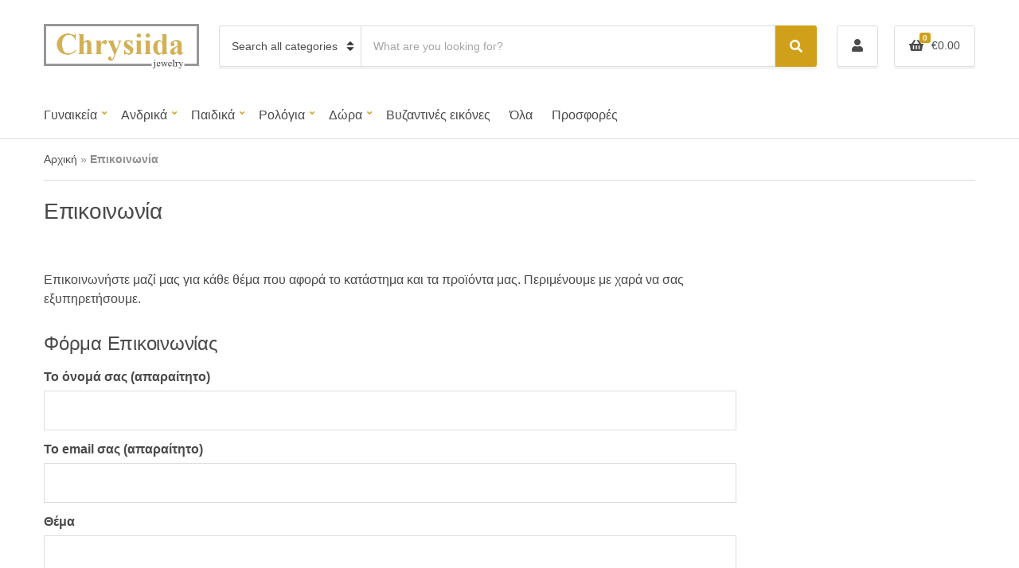

--- FILE ---
content_type: text/html; charset=UTF-8
request_url: https://chrysiida.gr/epikoinonia/
body_size: 17743
content:
<!doctype html>
<html lang="el">
<head>
	<meta charset="UTF-8">
	<meta name="viewport" content="width=device-width, initial-scale=1">
	<meta name='robots' content='index, follow, max-image-preview:large, max-snippet:-1, max-video-preview:-1' />
<!-- Google tag (gtag.js) consent mode dataLayer added by Site Kit -->
<script id="google_gtagjs-js-consent-mode-data-layer">
window.dataLayer = window.dataLayer || [];function gtag(){dataLayer.push(arguments);}
gtag('consent', 'default', {"ad_personalization":"denied","ad_storage":"denied","ad_user_data":"denied","analytics_storage":"denied","functionality_storage":"denied","security_storage":"denied","personalization_storage":"denied","region":["AT","BE","BG","CH","CY","CZ","DE","DK","EE","ES","FI","FR","GB","GR","HR","HU","IE","IS","IT","LI","LT","LU","LV","MT","NL","NO","PL","PT","RO","SE","SI","SK"],"wait_for_update":500});
window._googlesitekitConsentCategoryMap = {"statistics":["analytics_storage"],"marketing":["ad_storage","ad_user_data","ad_personalization"],"functional":["functionality_storage","security_storage"],"preferences":["personalization_storage"]};
window._googlesitekitConsents = {"ad_personalization":"denied","ad_storage":"denied","ad_user_data":"denied","analytics_storage":"denied","functionality_storage":"denied","security_storage":"denied","personalization_storage":"denied","region":["AT","BE","BG","CH","CY","CZ","DE","DK","EE","ES","FI","FR","GB","GR","HR","HU","IE","IS","IT","LI","LT","LU","LV","MT","NL","NO","PL","PT","RO","SE","SI","SK"],"wait_for_update":500};
</script>
<!-- End Google tag (gtag.js) consent mode dataLayer added by Site Kit -->

	<!-- This site is optimized with the Yoast SEO plugin v26.5 - https://yoast.com/wordpress/plugins/seo/ -->
	<title>Επικοινωνία - Chrysiida Jewelry - Κοσμήματα Χρυσηίδα</title>
	<meta name="description" content="Επικοινωνήστε μαζί μας για κάθε θέμα που αφορά το κατάστημα και τα προϊόντα μας. Περιμένουμε με χαρά να σας εξυπηρετήσουμε. Chrysiida - Κοσμήματα Χρυσηΐδα" />
	<link rel="canonical" href="https://chrysiida.gr/epikoinonia/" />
	<meta property="og:locale" content="el_GR" />
	<meta property="og:type" content="article" />
	<meta property="og:title" content="Επικοινωνία - Chrysiida Jewelry - Κοσμήματα Χρυσηίδα" />
	<meta property="og:description" content="Επικοινωνήστε μαζί μας για κάθε θέμα που αφορά το κατάστημα και τα προϊόντα μας. Περιμένουμε με χαρά να σας εξυπηρετήσουμε. Chrysiida - Κοσμήματα Χρυσηΐδα" />
	<meta property="og:url" content="https://chrysiida.gr/epikoinonia/" />
	<meta property="og:site_name" content="Chrysiida Jewelry - Κοσμήματα Χρυσηίδα" />
	<meta property="article:publisher" content="https://www.facebook.com/chrysiida.gr/" />
	<meta property="article:modified_time" content="2019-09-07T15:19:45+00:00" />
	<meta property="og:image" content="https://chrysiida.gr/wp-content/uploads/2019/09/chrysiida-web2.jpg" />
	<meta property="og:image:width" content="1000" />
	<meta property="og:image:height" content="602" />
	<meta property="og:image:type" content="image/jpeg" />
	<meta name="twitter:card" content="summary_large_image" />
	<script type="application/ld+json" class="yoast-schema-graph">{"@context":"https://schema.org","@graph":[{"@type":"WebPage","@id":"https://chrysiida.gr/epikoinonia/","url":"https://chrysiida.gr/epikoinonia/","name":"Επικοινωνία - Chrysiida Jewelry - Κοσμήματα Χρυσηίδα","isPartOf":{"@id":"https://chrysiida.gr/#website"},"datePublished":"2015-02-16T14:11:38+00:00","dateModified":"2019-09-07T15:19:45+00:00","description":"Επικοινωνήστε μαζί μας για κάθε θέμα που αφορά το κατάστημα και τα προϊόντα μας. Περιμένουμε με χαρά να σας εξυπηρετήσουμε. Chrysiida - Κοσμήματα Χρυσηΐδα","breadcrumb":{"@id":"https://chrysiida.gr/epikoinonia/#breadcrumb"},"inLanguage":"el","potentialAction":[{"@type":"ReadAction","target":["https://chrysiida.gr/epikoinonia/"]}]},{"@type":"BreadcrumbList","@id":"https://chrysiida.gr/epikoinonia/#breadcrumb","itemListElement":[{"@type":"ListItem","position":1,"name":"Αρχική","item":"https://chrysiida.gr/"},{"@type":"ListItem","position":2,"name":"Επικοινωνία"}]},{"@type":"WebSite","@id":"https://chrysiida.gr/#website","url":"https://chrysiida.gr/","name":"Chrysiida Jewelry - Κοσμήματα Χρυσηίδα","description":"Εδώ δημιουργούμε χειροποίητα κοσμήματα εμπνευσμένα από την φύση των Κυθήρων και τον αρχαίο ελληνικό πολιτισμό.","publisher":{"@id":"https://chrysiida.gr/#organization"},"potentialAction":[{"@type":"SearchAction","target":{"@type":"EntryPoint","urlTemplate":"https://chrysiida.gr/?s={search_term_string}"},"query-input":{"@type":"PropertyValueSpecification","valueRequired":true,"valueName":"search_term_string"}}],"inLanguage":"el"},{"@type":"Organization","@id":"https://chrysiida.gr/#organization","name":"Chrysiida Jewelry - Κοσμήματα Χρυσηΐδα","url":"https://chrysiida.gr/","logo":{"@type":"ImageObject","inLanguage":"el","@id":"https://chrysiida.gr/#/schema/logo/image/","url":"https://i0.wp.com/chrysiida.gr/wp-content/uploads/2019/07/chrysiida-co.jpg?fit=640%2C480&ssl=1","contentUrl":"https://i0.wp.com/chrysiida.gr/wp-content/uploads/2019/07/chrysiida-co.jpg?fit=640%2C480&ssl=1","width":640,"height":480,"caption":"Chrysiida Jewelry - Κοσμήματα Χρυσηΐδα"},"image":{"@id":"https://chrysiida.gr/#/schema/logo/image/"},"sameAs":["https://www.facebook.com/chrysiida.gr/","https://www.instagram.com/chrysiida_gr/"]}]}</script>
	<!-- / Yoast SEO plugin. -->


<link rel='dns-prefetch' href='//www.googletagmanager.com' />
<link rel="alternate" title="oEmbed (JSON)" type="application/json+oembed" href="https://chrysiida.gr/wp-json/oembed/1.0/embed?url=https%3A%2F%2Fchrysiida.gr%2Fepikoinonia%2F" />
<link rel="alternate" title="oEmbed (XML)" type="text/xml+oembed" href="https://chrysiida.gr/wp-json/oembed/1.0/embed?url=https%3A%2F%2Fchrysiida.gr%2Fepikoinonia%2F&#038;format=xml" />
<style id='wp-img-auto-sizes-contain-inline-css'>
img:is([sizes=auto i],[sizes^="auto," i]){contain-intrinsic-size:3000px 1500px}
/*# sourceURL=wp-img-auto-sizes-contain-inline-css */
</style>
<style id='wp-emoji-styles-inline-css'>

	img.wp-smiley, img.emoji {
		display: inline !important;
		border: none !important;
		box-shadow: none !important;
		height: 1em !important;
		width: 1em !important;
		margin: 0 0.07em !important;
		vertical-align: -0.1em !important;
		background: none !important;
		padding: 0 !important;
	}
/*# sourceURL=wp-emoji-styles-inline-css */
</style>
<style id='wp-block-library-inline-css'>
:root{--wp-block-synced-color:#7a00df;--wp-block-synced-color--rgb:122,0,223;--wp-bound-block-color:var(--wp-block-synced-color);--wp-editor-canvas-background:#ddd;--wp-admin-theme-color:#007cba;--wp-admin-theme-color--rgb:0,124,186;--wp-admin-theme-color-darker-10:#006ba1;--wp-admin-theme-color-darker-10--rgb:0,107,160.5;--wp-admin-theme-color-darker-20:#005a87;--wp-admin-theme-color-darker-20--rgb:0,90,135;--wp-admin-border-width-focus:2px}@media (min-resolution:192dpi){:root{--wp-admin-border-width-focus:1.5px}}.wp-element-button{cursor:pointer}:root .has-very-light-gray-background-color{background-color:#eee}:root .has-very-dark-gray-background-color{background-color:#313131}:root .has-very-light-gray-color{color:#eee}:root .has-very-dark-gray-color{color:#313131}:root .has-vivid-green-cyan-to-vivid-cyan-blue-gradient-background{background:linear-gradient(135deg,#00d084,#0693e3)}:root .has-purple-crush-gradient-background{background:linear-gradient(135deg,#34e2e4,#4721fb 50%,#ab1dfe)}:root .has-hazy-dawn-gradient-background{background:linear-gradient(135deg,#faaca8,#dad0ec)}:root .has-subdued-olive-gradient-background{background:linear-gradient(135deg,#fafae1,#67a671)}:root .has-atomic-cream-gradient-background{background:linear-gradient(135deg,#fdd79a,#004a59)}:root .has-nightshade-gradient-background{background:linear-gradient(135deg,#330968,#31cdcf)}:root .has-midnight-gradient-background{background:linear-gradient(135deg,#020381,#2874fc)}:root{--wp--preset--font-size--normal:16px;--wp--preset--font-size--huge:42px}.has-regular-font-size{font-size:1em}.has-larger-font-size{font-size:2.625em}.has-normal-font-size{font-size:var(--wp--preset--font-size--normal)}.has-huge-font-size{font-size:var(--wp--preset--font-size--huge)}.has-text-align-center{text-align:center}.has-text-align-left{text-align:left}.has-text-align-right{text-align:right}.has-fit-text{white-space:nowrap!important}#end-resizable-editor-section{display:none}.aligncenter{clear:both}.items-justified-left{justify-content:flex-start}.items-justified-center{justify-content:center}.items-justified-right{justify-content:flex-end}.items-justified-space-between{justify-content:space-between}.screen-reader-text{border:0;clip-path:inset(50%);height:1px;margin:-1px;overflow:hidden;padding:0;position:absolute;width:1px;word-wrap:normal!important}.screen-reader-text:focus{background-color:#ddd;clip-path:none;color:#444;display:block;font-size:1em;height:auto;left:5px;line-height:normal;padding:15px 23px 14px;text-decoration:none;top:5px;width:auto;z-index:100000}html :where(.has-border-color){border-style:solid}html :where([style*=border-top-color]){border-top-style:solid}html :where([style*=border-right-color]){border-right-style:solid}html :where([style*=border-bottom-color]){border-bottom-style:solid}html :where([style*=border-left-color]){border-left-style:solid}html :where([style*=border-width]){border-style:solid}html :where([style*=border-top-width]){border-top-style:solid}html :where([style*=border-right-width]){border-right-style:solid}html :where([style*=border-bottom-width]){border-bottom-style:solid}html :where([style*=border-left-width]){border-left-style:solid}html :where(img[class*=wp-image-]){height:auto;max-width:100%}:where(figure){margin:0 0 1em}html :where(.is-position-sticky){--wp-admin--admin-bar--position-offset:var(--wp-admin--admin-bar--height,0px)}@media screen and (max-width:600px){html :where(.is-position-sticky){--wp-admin--admin-bar--position-offset:0px}}

/*# sourceURL=wp-block-library-inline-css */
</style><link rel='stylesheet' id='wc-blocks-style-css' href='https://chrysiida.gr/wp-content/plugins/woocommerce/assets/client/blocks/wc-blocks.css?ver=wc-10.4.3' media='all' />
<style id='global-styles-inline-css'>
:root{--wp--preset--aspect-ratio--square: 1;--wp--preset--aspect-ratio--4-3: 4/3;--wp--preset--aspect-ratio--3-4: 3/4;--wp--preset--aspect-ratio--3-2: 3/2;--wp--preset--aspect-ratio--2-3: 2/3;--wp--preset--aspect-ratio--16-9: 16/9;--wp--preset--aspect-ratio--9-16: 9/16;--wp--preset--color--black: #000000;--wp--preset--color--cyan-bluish-gray: #abb8c3;--wp--preset--color--white: #ffffff;--wp--preset--color--pale-pink: #f78da7;--wp--preset--color--vivid-red: #cf2e2e;--wp--preset--color--luminous-vivid-orange: #ff6900;--wp--preset--color--luminous-vivid-amber: #fcb900;--wp--preset--color--light-green-cyan: #7bdcb5;--wp--preset--color--vivid-green-cyan: #00d084;--wp--preset--color--pale-cyan-blue: #8ed1fc;--wp--preset--color--vivid-cyan-blue: #0693e3;--wp--preset--color--vivid-purple: #9b51e0;--wp--preset--color--theme-primary: #ea2c2c;--wp--preset--color--theme-dark-gray: #4A4A4A;--wp--preset--color--theme-medium-gray: #8E8E8E;--wp--preset--color--theme-light-gray: #DDDDDD;--wp--preset--gradient--vivid-cyan-blue-to-vivid-purple: linear-gradient(135deg,rgb(6,147,227) 0%,rgb(155,81,224) 100%);--wp--preset--gradient--light-green-cyan-to-vivid-green-cyan: linear-gradient(135deg,rgb(122,220,180) 0%,rgb(0,208,130) 100%);--wp--preset--gradient--luminous-vivid-amber-to-luminous-vivid-orange: linear-gradient(135deg,rgb(252,185,0) 0%,rgb(255,105,0) 100%);--wp--preset--gradient--luminous-vivid-orange-to-vivid-red: linear-gradient(135deg,rgb(255,105,0) 0%,rgb(207,46,46) 100%);--wp--preset--gradient--very-light-gray-to-cyan-bluish-gray: linear-gradient(135deg,rgb(238,238,238) 0%,rgb(169,184,195) 100%);--wp--preset--gradient--cool-to-warm-spectrum: linear-gradient(135deg,rgb(74,234,220) 0%,rgb(151,120,209) 20%,rgb(207,42,186) 40%,rgb(238,44,130) 60%,rgb(251,105,98) 80%,rgb(254,248,76) 100%);--wp--preset--gradient--blush-light-purple: linear-gradient(135deg,rgb(255,206,236) 0%,rgb(152,150,240) 100%);--wp--preset--gradient--blush-bordeaux: linear-gradient(135deg,rgb(254,205,165) 0%,rgb(254,45,45) 50%,rgb(107,0,62) 100%);--wp--preset--gradient--luminous-dusk: linear-gradient(135deg,rgb(255,203,112) 0%,rgb(199,81,192) 50%,rgb(65,88,208) 100%);--wp--preset--gradient--pale-ocean: linear-gradient(135deg,rgb(255,245,203) 0%,rgb(182,227,212) 50%,rgb(51,167,181) 100%);--wp--preset--gradient--electric-grass: linear-gradient(135deg,rgb(202,248,128) 0%,rgb(113,206,126) 100%);--wp--preset--gradient--midnight: linear-gradient(135deg,rgb(2,3,129) 0%,rgb(40,116,252) 100%);--wp--preset--font-size--small: 13px;--wp--preset--font-size--medium: 20px;--wp--preset--font-size--large: 36px;--wp--preset--font-size--x-large: 42px;--wp--preset--spacing--20: 0.44rem;--wp--preset--spacing--30: 0.67rem;--wp--preset--spacing--40: 1rem;--wp--preset--spacing--50: 1.5rem;--wp--preset--spacing--60: 2.25rem;--wp--preset--spacing--70: 3.38rem;--wp--preset--spacing--80: 5.06rem;--wp--preset--shadow--natural: 6px 6px 9px rgba(0, 0, 0, 0.2);--wp--preset--shadow--deep: 12px 12px 50px rgba(0, 0, 0, 0.4);--wp--preset--shadow--sharp: 6px 6px 0px rgba(0, 0, 0, 0.2);--wp--preset--shadow--outlined: 6px 6px 0px -3px rgb(255, 255, 255), 6px 6px rgb(0, 0, 0);--wp--preset--shadow--crisp: 6px 6px 0px rgb(0, 0, 0);}:where(.is-layout-flex){gap: 0.5em;}:where(.is-layout-grid){gap: 0.5em;}body .is-layout-flex{display: flex;}.is-layout-flex{flex-wrap: wrap;align-items: center;}.is-layout-flex > :is(*, div){margin: 0;}body .is-layout-grid{display: grid;}.is-layout-grid > :is(*, div){margin: 0;}:where(.wp-block-columns.is-layout-flex){gap: 2em;}:where(.wp-block-columns.is-layout-grid){gap: 2em;}:where(.wp-block-post-template.is-layout-flex){gap: 1.25em;}:where(.wp-block-post-template.is-layout-grid){gap: 1.25em;}.has-black-color{color: var(--wp--preset--color--black) !important;}.has-cyan-bluish-gray-color{color: var(--wp--preset--color--cyan-bluish-gray) !important;}.has-white-color{color: var(--wp--preset--color--white) !important;}.has-pale-pink-color{color: var(--wp--preset--color--pale-pink) !important;}.has-vivid-red-color{color: var(--wp--preset--color--vivid-red) !important;}.has-luminous-vivid-orange-color{color: var(--wp--preset--color--luminous-vivid-orange) !important;}.has-luminous-vivid-amber-color{color: var(--wp--preset--color--luminous-vivid-amber) !important;}.has-light-green-cyan-color{color: var(--wp--preset--color--light-green-cyan) !important;}.has-vivid-green-cyan-color{color: var(--wp--preset--color--vivid-green-cyan) !important;}.has-pale-cyan-blue-color{color: var(--wp--preset--color--pale-cyan-blue) !important;}.has-vivid-cyan-blue-color{color: var(--wp--preset--color--vivid-cyan-blue) !important;}.has-vivid-purple-color{color: var(--wp--preset--color--vivid-purple) !important;}.has-black-background-color{background-color: var(--wp--preset--color--black) !important;}.has-cyan-bluish-gray-background-color{background-color: var(--wp--preset--color--cyan-bluish-gray) !important;}.has-white-background-color{background-color: var(--wp--preset--color--white) !important;}.has-pale-pink-background-color{background-color: var(--wp--preset--color--pale-pink) !important;}.has-vivid-red-background-color{background-color: var(--wp--preset--color--vivid-red) !important;}.has-luminous-vivid-orange-background-color{background-color: var(--wp--preset--color--luminous-vivid-orange) !important;}.has-luminous-vivid-amber-background-color{background-color: var(--wp--preset--color--luminous-vivid-amber) !important;}.has-light-green-cyan-background-color{background-color: var(--wp--preset--color--light-green-cyan) !important;}.has-vivid-green-cyan-background-color{background-color: var(--wp--preset--color--vivid-green-cyan) !important;}.has-pale-cyan-blue-background-color{background-color: var(--wp--preset--color--pale-cyan-blue) !important;}.has-vivid-cyan-blue-background-color{background-color: var(--wp--preset--color--vivid-cyan-blue) !important;}.has-vivid-purple-background-color{background-color: var(--wp--preset--color--vivid-purple) !important;}.has-black-border-color{border-color: var(--wp--preset--color--black) !important;}.has-cyan-bluish-gray-border-color{border-color: var(--wp--preset--color--cyan-bluish-gray) !important;}.has-white-border-color{border-color: var(--wp--preset--color--white) !important;}.has-pale-pink-border-color{border-color: var(--wp--preset--color--pale-pink) !important;}.has-vivid-red-border-color{border-color: var(--wp--preset--color--vivid-red) !important;}.has-luminous-vivid-orange-border-color{border-color: var(--wp--preset--color--luminous-vivid-orange) !important;}.has-luminous-vivid-amber-border-color{border-color: var(--wp--preset--color--luminous-vivid-amber) !important;}.has-light-green-cyan-border-color{border-color: var(--wp--preset--color--light-green-cyan) !important;}.has-vivid-green-cyan-border-color{border-color: var(--wp--preset--color--vivid-green-cyan) !important;}.has-pale-cyan-blue-border-color{border-color: var(--wp--preset--color--pale-cyan-blue) !important;}.has-vivid-cyan-blue-border-color{border-color: var(--wp--preset--color--vivid-cyan-blue) !important;}.has-vivid-purple-border-color{border-color: var(--wp--preset--color--vivid-purple) !important;}.has-vivid-cyan-blue-to-vivid-purple-gradient-background{background: var(--wp--preset--gradient--vivid-cyan-blue-to-vivid-purple) !important;}.has-light-green-cyan-to-vivid-green-cyan-gradient-background{background: var(--wp--preset--gradient--light-green-cyan-to-vivid-green-cyan) !important;}.has-luminous-vivid-amber-to-luminous-vivid-orange-gradient-background{background: var(--wp--preset--gradient--luminous-vivid-amber-to-luminous-vivid-orange) !important;}.has-luminous-vivid-orange-to-vivid-red-gradient-background{background: var(--wp--preset--gradient--luminous-vivid-orange-to-vivid-red) !important;}.has-very-light-gray-to-cyan-bluish-gray-gradient-background{background: var(--wp--preset--gradient--very-light-gray-to-cyan-bluish-gray) !important;}.has-cool-to-warm-spectrum-gradient-background{background: var(--wp--preset--gradient--cool-to-warm-spectrum) !important;}.has-blush-light-purple-gradient-background{background: var(--wp--preset--gradient--blush-light-purple) !important;}.has-blush-bordeaux-gradient-background{background: var(--wp--preset--gradient--blush-bordeaux) !important;}.has-luminous-dusk-gradient-background{background: var(--wp--preset--gradient--luminous-dusk) !important;}.has-pale-ocean-gradient-background{background: var(--wp--preset--gradient--pale-ocean) !important;}.has-electric-grass-gradient-background{background: var(--wp--preset--gradient--electric-grass) !important;}.has-midnight-gradient-background{background: var(--wp--preset--gradient--midnight) !important;}.has-small-font-size{font-size: var(--wp--preset--font-size--small) !important;}.has-medium-font-size{font-size: var(--wp--preset--font-size--medium) !important;}.has-large-font-size{font-size: var(--wp--preset--font-size--large) !important;}.has-x-large-font-size{font-size: var(--wp--preset--font-size--x-large) !important;}
/*# sourceURL=global-styles-inline-css */
</style>

<style id='classic-theme-styles-inline-css'>
/*! This file is auto-generated */
.wp-block-button__link{color:#fff;background-color:#32373c;border-radius:9999px;box-shadow:none;text-decoration:none;padding:calc(.667em + 2px) calc(1.333em + 2px);font-size:1.125em}.wp-block-file__button{background:#32373c;color:#fff;text-decoration:none}
/*# sourceURL=/wp-includes/css/classic-themes.min.css */
</style>
<link rel='stylesheet' id='contact-form-7-css' href='https://chrysiida.gr/wp-content/plugins/contact-form-7/includes/css/styles.css?ver=6.1.4' media='all' />
<link rel='stylesheet' id='grmlt-plugin-css' href='https://chrysiida.gr/wp-content/plugins/greek-multi-tool/public/css/grmlt-plugin-public.css?ver=2.4.0' media='all' />
<link rel='stylesheet' id='gutenbee-animations-css' href='https://chrysiida.gr/wp-content/plugins/gutenbee/build/gutenbee.animations.css?ver=2.19.1' media='all' />
<link rel='stylesheet' id='ignition-icons-css' href='https://chrysiida.gr/wp-content/plugins/ignition/inc/assets/vendor/ignition-icons/css/ignition-icons.min.css?ver=3.4.3' media='all' />
<link rel='stylesheet' id='ignition-style-css' href='https://chrysiida.gr/wp-content/plugins/ignition/inc/assets/css/style.min.css?ver=3.4.3' media='all' />
<link rel='stylesheet' id='ignition-woocommerce-css' href='https://chrysiida.gr/wp-content/plugins/ignition/inc/assets/css/woocommerce.min.css?ver=3.4.3' media='all' />
<link rel='stylesheet' id='ignition-vendor-contact-forms-css' href='https://chrysiida.gr/wp-content/plugins/ignition/inc/assets/css/vendor/contact-forms/contact-forms.min.css?ver=3.4.3' media='all' />
<link rel='stylesheet' id='ignition-contact-forms-css' href='https://chrysiida.gr/wp-content/plugins/ignition/inc/assets/css/contact-forms.min.css?ver=3.4.3' media='all' />
<link rel='stylesheet' id='ignition-maxslider-css' href='https://chrysiida.gr/wp-content/plugins/ignition/inc/assets/css/maxslider.min.css?ver=3.4.3' media='all' />
<link rel='stylesheet' id='wcsob-css' href='https://chrysiida.gr/wp-content/plugins/sold-out-badge-for-woocommerce//style.css?ver=b71e73ea97c2c96e6b4204cc00d588bf' media='all' />
<style id='wcsob-inline-css'>
.wcsob_soldout { color: #ffffff;background: #EB0505;font-size: 12px;padding-top: 3px;padding-right: 8px;padding-bottom: 3px;padding-left: 8px;font-weight: bold;width: auto;height: auto;border-radius: 0px;z-index: 9999;text-align: center;position: absolute;top: 6px;right: auto;bottom: auto;left: 6px; }.single-product .wcsob_soldout { top: 6px;right: auto;bottom: auto;left: 6px; }
/*# sourceURL=wcsob-inline-css */
</style>
<style id='woocommerce-inline-inline-css'>
.woocommerce form .form-row .required { visibility: visible; }
/*# sourceURL=woocommerce-inline-inline-css */
</style>
<link rel='stylesheet' id='cmplz-general-css' href='https://chrysiida.gr/wp-content/plugins/complianz-gdpr/assets/css/cookieblocker.min.css?ver=1764864382' media='all' />
<link rel='stylesheet' id='slick-css' href='https://chrysiida.gr/wp-content/plugins/maxslider/assets/vendor/slick/slick.css?ver=1.6.0' media='all' />
<link rel='stylesheet' id='maxslider-css' href='https://chrysiida.gr/wp-content/plugins/maxslider/assets/css/maxslider.css?ver=1.2.4' media='all' />
<link rel='stylesheet' id='ignition-decorist-style-css' href='https://chrysiida.gr/wp-content/themes/ignition-decorist/style.min.css?ver=1.5.2' media='all' />
<link rel='stylesheet' id='ignition-decorist-woocommerce-css' href='https://chrysiida.gr/wp-content/themes/ignition-decorist/inc/assets/css/woocommerce.min.css?ver=1.5.2' media='all' />
<link rel='stylesheet' id='ignition-decorist-maxslider-css' href='https://chrysiida.gr/wp-content/themes/ignition-decorist/inc/assets/css/maxslider.min.css?ver=1.5.2' media='all' />
<style id='ignition-decorist-generated-styles-inline-css'>
:root { --ignition-body-background-color: #ffffff; --ignition-primary-color: #d1a01b; --ignition-text-color: #4A4A4A; --ignition-secondary-text-color: #8E8E8E; --ignition-headings-color: #4A4A4A; --ignition-border-color: #DDDDDD; --ignition-forms-background-color: #ffffff; --ignition-forms-border-color: #dddddd; --ignition-forms-text-color: #4A4A4A; --ignition-buttons-background-color: #d1a01b; --ignition-buttons-text-color: #ffffff; --ignition-buttons-border-color: #d1a01b; --ignition-primary-font-family: Open Sans; --ignition-secondary-font-family: Open Sans; --ignition-top-bar-background-color: #f9f9f9; --ignition-top-bar-text-color: #4A4A4A; --ignition-top-bar-border-color: #DDDDDD; --ignition-top-bar-transparent-text-color: #ffffff; --ignition-top-bar-transparent-border-color: rgba(255, 255, 255, 0.1); --ignition-header-background-color: #ffffff; --ignition-header-text-color: #4A4A4A; --ignition-header-border-color: #DDDDDD; --ignition-header-submenu-background-color: #ffffff; --ignition-header-submenu-text-color: #4A4A4A; --ignition-header-transparent-text-color: #ffffff; --ignition-header-transparent-border-color: rgba(255, 255, 255, 0.1); --ignition-header-transparent-submenu-bg-color: #ffffff; --ignition-header-transparent-submenu-text-color: #4A4A4A; --ignition-header-sticky-background-color: #ffffff; --ignition-header-sticky-text-color: #4A4A4A; --ignition-header-sticky-border-color: #DDDDDD; --ignition-header-sticky-submenu-background-color: #ffffff; --ignition-header-sticky-submenu-text-color: #4A4A4A; --ignition-mobile-nav-background-color: #ffffff; --ignition-mobile-nav-text-color: #4A4A4A; --ignition-mobile-nav-border-color: #DDDDDD; --ignition-hero-background-color: #f5f5f5; --ignition-hero-primary-text-color: #4A4A4A; --ignition-hero-secondary-text-color: #4A4A4A; --ignition-footer-background-color: #f9f9f9; --ignition-footer-border-color: #DDDDDD; --ignition-footer-title-color: #4A4A4A; --ignition-footer-text-color: #4A4A4A; --ignition-footer-credits-background-color: #f9f9f9; --ignition-footer-credits-text-color: #4A4A4A; --ignition-footer-credits-link-color: #4A4A4A; --ignition-footer-credits-border-color: #DDDDDD; } @media (min-width: calc(1320px + 60px)) { .container, .theme-grid > .wp-block-gutenbee-container-inner, .alignwide .maxslider-slide-content, .alignfull .maxslider-slide-content { width: 1320px; max-width: 100%; } [class*="-template-fullwidth-narrow"] .alignwide { width: calc(1320px - 30px); } .theme-grid > .wp-block-gutenbee-container-inner { padding-left: 15px; padding-right: 15px; } } html { font-size: 16px; } body { font-family: sans-serif; font-weight: 400; font-size: 16px; line-height: 1.5; text-transform: none; letter-spacing: 0em; } h1, h2, h3, h4, h5, h6, .ignition-slideshow .maxslider-slide-title, .maxslider-slide-title { font-family: sans-serif; font-weight: 400; } .navigation-main { font-family: sans-serif; font-weight: 400; font-size: 16px; line-height: 1.25; text-transform: none; letter-spacing: 0em; } .page-hero-title, .page-title { font-family: sans-serif; font-weight: 400; } h1,.page-hero-title,.page-title { font-size: 28px; line-height: 1.15; text-transform: none; letter-spacing: -0.01em; } h2, .wc-block-grid__product-title { font-size: 24px; line-height: 1.15; text-transform: none; letter-spacing: -0.01em; } h3 { font-size: 24px; line-height: 1.2; text-transform: none; letter-spacing: -0.01em; } h4 { font-size: 22px; line-height: 1.25; text-transform: none; letter-spacing: -0.01em; } h5 { font-size: 18px; line-height: 1.25; text-transform: none; letter-spacing: -0.01em; } h6 { font-size: 16px; line-height: 1.32; text-transform: none; letter-spacing: -0.01em; } .widget-title { font-size: 18px; line-height: 1.2; text-transform: none; letter-spacing: -0.01em; } .widget { font-size: 16px; line-height: 1.5; text-transform: none; letter-spacing: 0em; } .btn, .button, .gutenbee-block-button-link, .wp-block-button__link, .comment-reply-link, .ci-item-filter, .maxslider-slide .maxslider-btn, .added_to_cart, input[type="submit"], input[type="reset"], button[type="submit"] { font-family: sans-serif; font-weight: 400; font-size: 16px; line-height: 1.25; text-transform: none; letter-spacing: 0em; } @media (max-width: 991px) { #mobilemenu { display: block; } .head-content-slot-mobile-nav { display: inline-block; } .nav { display: none; } .head-mast-inner { flex-wrap: wrap; margin: 0; padding: 15px 0; } .head-mast-inner .head-content-slot { margin: 0; } .head-mast-inner .head-content-slot-end { margin-left: auto; } .rtl .head-mast-inner .head-content-slot-end { margin-left: 0; margin-right: auto; } .head-mast-inner .head-content-slot-end .head-content-slot-item { margin-left: 5px; } .rtl .head-mast-inner .head-content-slot-end .head-content-slot-item { margin-left: 0; margin-right: 5px; } .site-branding { margin: 0 15px 0 0; width: auto; max-width: 140px; flex: none; } .rtl .site-branding { margin: 0 0 0 15px; } .site-logo { font-size: 26px; } .site-tagline { display: none; } .head-mast-inner .head-content-slot-search-bar { width: 100%; flex: none; order: 10; margin-top: 10px; } .head-mast-inner .head-content-slot-item { margin: 0; } .header-mini-cart-trigger .amount { display: none; } .head-mast-navigation-sticky-container { display: none; } } @media (min-width: 992px) { .page-hero { height: 300px; } } @media (min-width: 576px) and (max-width: 991px) { .page-hero { height: 300px; } } @media (max-width: 575px) { .page-hero { height: 300px; } } 
/*# sourceURL=ignition-decorist-generated-styles-inline-css */
</style>
<script src="https://chrysiida.gr/wp-includes/js/jquery/jquery.min.js?ver=3.7.1" id="jquery-core-js"></script>
<script src="https://chrysiida.gr/wp-includes/js/jquery/jquery-migrate.min.js?ver=3.4.1" id="jquery-migrate-js"></script>
<script src="https://chrysiida.gr/wp-content/plugins/greek-multi-tool/public/js/grmlt-plugin-public.js?ver=2.4.0" id="grmlt-plugin-js"></script>
<script src="https://chrysiida.gr/wp-content/plugins/woocommerce/assets/js/jquery-blockui/jquery.blockUI.min.js?ver=2.7.0-wc.10.4.3" id="wc-jquery-blockui-js" data-wp-strategy="defer"></script>
<script id="wc-add-to-cart-js-extra">
var wc_add_to_cart_params = {"ajax_url":"/wp-admin/admin-ajax.php","wc_ajax_url":"/?wc-ajax=%%endpoint%%","i18n_view_cart":"\u039a\u03b1\u03bb\u03ac\u03b8\u03b9","cart_url":"https://chrysiida.gr/kalathi/","is_cart":"","cart_redirect_after_add":"no"};
//# sourceURL=wc-add-to-cart-js-extra
</script>
<script src="https://chrysiida.gr/wp-content/plugins/woocommerce/assets/js/frontend/add-to-cart.min.js?ver=10.4.3" id="wc-add-to-cart-js" defer data-wp-strategy="defer"></script>
<script src="https://chrysiida.gr/wp-content/plugins/woocommerce/assets/js/js-cookie/js.cookie.min.js?ver=2.1.4-wc.10.4.3" id="wc-js-cookie-js" data-wp-strategy="defer"></script>
<script src="https://chrysiida.gr/wp-content/plugins/greek-multi-tool/admin/functions/function.js?ver=b71e73ea97c2c96e6b4204cc00d588bf" id="grmlt_custom_js-js"></script>

<!-- Google tag (gtag.js) snippet added by Site Kit -->
<!-- Google Analytics snippet added by Site Kit -->
<script src="https://www.googletagmanager.com/gtag/js?id=GT-K4LJX34" id="google_gtagjs-js" async></script>
<script id="google_gtagjs-js-after">
window.dataLayer = window.dataLayer || [];function gtag(){dataLayer.push(arguments);}
gtag("set","linker",{"domains":["chrysiida.gr"]});
gtag("js", new Date());
gtag("set", "developer_id.dZTNiMT", true);
gtag("config", "GT-K4LJX34", {"googlesitekit_post_type":"page"});
 window._googlesitekit = window._googlesitekit || {}; window._googlesitekit.throttledEvents = []; window._googlesitekit.gtagEvent = (name, data) => { var key = JSON.stringify( { name, data } ); if ( !! window._googlesitekit.throttledEvents[ key ] ) { return; } window._googlesitekit.throttledEvents[ key ] = true; setTimeout( () => { delete window._googlesitekit.throttledEvents[ key ]; }, 5 ); gtag( "event", name, { ...data, event_source: "site-kit" } ); }; 
//# sourceURL=google_gtagjs-js-after
</script>
<link rel="https://api.w.org/" href="https://chrysiida.gr/wp-json/" /><link rel="alternate" title="JSON" type="application/json" href="https://chrysiida.gr/wp-json/wp/v2/pages/77" /><link rel="EditURI" type="application/rsd+xml" title="RSD" href="https://chrysiida.gr/xmlrpc.php?rsd" />

<link rel='shortlink' href='https://chrysiida.gr/?p=77' />
<meta name="generator" content="Site Kit by Google 1.168.0" />	<noscript><style>.woocommerce-product-gallery{ opacity: 1 !important; }</style></noscript>
	<style>.recentcomments a{display:inline !important;padding:0 !important;margin:0 !important;}</style>
<!-- Google Tag Manager snippet added by Site Kit -->
<script>
			( function( w, d, s, l, i ) {
				w[l] = w[l] || [];
				w[l].push( {'gtm.start': new Date().getTime(), event: 'gtm.js'} );
				var f = d.getElementsByTagName( s )[0],
					j = d.createElement( s ), dl = l != 'dataLayer' ? '&l=' + l : '';
				j.async = true;
				j.src = 'https://www.googletagmanager.com/gtm.js?id=' + i + dl;
				f.parentNode.insertBefore( j, f );
			} )( window, document, 'script', 'dataLayer', 'GTM-P8WRTFV4' );
			
</script>

<!-- End Google Tag Manager snippet added by Site Kit -->
<link rel="icon" href="https://chrysiida.gr/wp-content/uploads/2019/05/cropped-c-90x90.png" sizes="32x32" />
<link rel="icon" href="https://chrysiida.gr/wp-content/uploads/2019/05/cropped-c-300x300.png" sizes="192x192" />
<link rel="apple-touch-icon" href="https://chrysiida.gr/wp-content/uploads/2019/05/cropped-c-300x300.png" />
<meta name="msapplication-TileImage" content="https://chrysiida.gr/wp-content/uploads/2019/05/cropped-c-300x300.png" />
		<style id="wp-custom-css">
			.term-decoration .page-hero::before {
	background-color: transparent;
}

.page-hero::before {
	background-color: transparent;
}
.grecaptcha-badge{
	visibility: collapse !important;  
}

.widget_product_categories .current-cat-parent > a, .widget_product_categories .current-cat > a{
 color:#d2b055;   
}
.widget_product_categories .current-cat > .count{
 background:#d2b055;   
}
.widget li:hover > .count{
 background:#d2b055;   
}
.social-icon:hover {
    border-color: #d2b055;
    color: #d2b055;
}

.variations td.label label {
    display: none;
}
pre {
    background-color: #fff;
    white-space: normal;
}

.main {
    padding: 25px;
}		</style>
		<link rel='stylesheet' id='ignition-shortcode-minicart-css' href='https://chrysiida.gr/wp-content/plugins/ignition/inc/assets/css/minicart.min.css?ver=3.4.3' media='all' />
</head>
<body class="wp-singular page-template-default page page-id-77 wp-custom-logo wp-embed-responsive wp-theme-ignition-decorist theme-ignition-decorist ignition-header-type-normal ignition-page-title-bg-off ignition-page-title-normal-on ignition-page-title-subtitle-on ignition-page-breadcrumb-on ignition-site-layout-content_sidebar ignition-side-mode-site-layout-boxed ignition-top-bar-visible-off ignition-header-menu-layout-full_right ignition-header-fullwidth-off ignition-header-sticky-on ignition-header-sticky-type-permanent ignition-mobile-nav-slide-right-off ignition-page-title-horz-align-left ignition-blog-layout-content_sidebar ignition-blog-posts-layout-1col-horz ignition-footer-visible-on ignition-site-title-off ignition-site-description-off ignition-no-main-padding-off woocommerce-no-js ignition-shop-layout-sidebar_content">
		<!-- Google Tag Manager (noscript) snippet added by Site Kit -->
		<noscript>
			<iframe src="https://www.googletagmanager.com/ns.html?id=GTM-P8WRTFV4" height="0" width="0" style="display:none;visibility:hidden"></iframe>
		</noscript>
		<!-- End Google Tag Manager (noscript) snippet added by Site Kit -->
		<div><a class="skip-link sr-only sr-only-focusable" href="#site-content">Skip to the content</a></div>
	
	<div class="page-wrap">

		
<header class="header header-sticky sticky-permanent header-theme header-normal"
        data-mobile-breakpoint="991"
>

	
	<div class="head-mast">

		
		<div class="container">
			<div class="row">
				<div class="col-12">
					<div class="head-mast-inner">
						<div class="head-content-slot-mobile-nav">
							
<a href="#mobilemenu" class="mobile-nav-trigger">
	<span class="ignition-icons ignition-icons-bars"></span>
	<span class="sr-only">
		Menu	</span>
</a>
						</div>

						
<div class="site-branding">
	<div class="site-logo"><a href="https://chrysiida.gr/" class="custom-logo-link" rel="home"><img width="380" height="110" src="https://chrysiida.gr/wp-content/uploads/2019/05/chrysiida-shop.png" class="custom-logo" alt="Chrysiida Jewelry &#8211; Κοσμήματα Χρυσηίδα" decoding="async"   /></a></div></div>

						<div class="head-content-slot head-content-slot-search-bar">
								<div class="head-search-form-wrap">
		<form class="category-search-form form-ajax-enabled" action="https://chrysiida.gr/" method="get">
			<label for="category-search-name" class="sr-only" >
				Category name			</label>

			<select  name='product_cat' id='category-search-name' class='category-search-select'>
	<option value=''>Search all categories</option>
	<option class="level-0" value="gynaikeia-kosmimata">Γυναικεία</option>
	<option class="level-1" value="gynaikeia-skoylarikia">&nbsp;&nbsp;&nbsp;Γυναικεία Σκουλαρίκια</option>
	<option class="level-1" value="gynaikeia-set">&nbsp;&nbsp;&nbsp;Γυναικεία Σετ</option>
	<option class="level-1" value="gynaikeia-vrachiolia">&nbsp;&nbsp;&nbsp;Γυναικεία Βραχιόλια</option>
	<option class="level-1" value="gynaikeia-dachtylidia">&nbsp;&nbsp;&nbsp;Γυναικεία Δαχτυλίδια</option>
	<option class="level-1" value="gynaikeia-kolie">&nbsp;&nbsp;&nbsp;Γυναικεία Κολιέ</option>
	<option class="level-1" value="gynaikeia-mentagion">&nbsp;&nbsp;&nbsp;Γυναικεία Μενταγιόν</option>
	<option class="level-1" value="gynaikeies-alysides">&nbsp;&nbsp;&nbsp;Γυναικείες Αλυσίδες</option>
	<option class="level-1" value="gynaikeies-karfitses">&nbsp;&nbsp;&nbsp;Γυναικείες Καρφίτσες</option>
	<option class="level-1" value="vrachiolia-podioy">&nbsp;&nbsp;&nbsp;Γυναικεία Βραχιόλια ποδιού</option>
	<option class="level-0" value="paidika-kosmimata">Παιδικά</option>
	<option class="level-1" value="paidika-kolie">&nbsp;&nbsp;&nbsp;Παιδικά Κολιέ</option>
	<option class="level-1" value="paidika-vrachiolia">&nbsp;&nbsp;&nbsp;Παιδικά Βραχιόλια</option>
	<option class="level-1" value="paidika-skoylarikia">&nbsp;&nbsp;&nbsp;Παιδικά Σκουλαρίκια</option>
	<option class="level-1" value="paidika-dachtylidia">&nbsp;&nbsp;&nbsp;Παιδικά Δαχτυλίδια</option>
	<option class="level-1" value="paidika-mentagion">&nbsp;&nbsp;&nbsp;Παιδικά Μενταγιόν</option>
	<option class="level-1" value="paidikoi-stayroi">&nbsp;&nbsp;&nbsp;Παιδικοί Σταυροί</option>
	<option class="level-1" value="paramanes-fylachta">&nbsp;&nbsp;&nbsp;Παραμάνες &#8211; Φυλαχτά</option>
	<option class="level-0" value="rologia">Ρολόγια</option>
	<option class="level-1" value="andrika-rologia">&nbsp;&nbsp;&nbsp;Ανδρικά Ρολόγια</option>
	<option class="level-1" value="gynaikeia-rologia">&nbsp;&nbsp;&nbsp;Γυναικεία Ρολόγια</option>
	<option class="level-1" value="paidika-efivika-rologia">&nbsp;&nbsp;&nbsp;Παιδικά-Εφηβικά Ρολόγια</option>
	<option class="level-1" value="loyrakia">&nbsp;&nbsp;&nbsp;Λουράκια</option>
	<option class="level-0" value="andrika-kosmimata">Ανδρικά</option>
	<option class="level-1" value="andrika-vrachiolia">&nbsp;&nbsp;&nbsp;Ανδρικά Βραχιόλια</option>
	<option class="level-1" value="andrikoi-stayroi">&nbsp;&nbsp;&nbsp;Ανδρικοί Σταυροί</option>
	<option class="level-1" value="maniketokoympa">&nbsp;&nbsp;&nbsp;Μανικετόκουμπα</option>
	<option class="level-1" value="andrika-kolie">&nbsp;&nbsp;&nbsp;Ανδρικά Κολιέ</option>
	<option class="level-1" value="andrikes-alysides">&nbsp;&nbsp;&nbsp;Ανδρικές Αλυσίδες</option>
	<option class="level-1" value="andrika-dachtylidia">&nbsp;&nbsp;&nbsp;Ανδρικά Δαχτυλίδια</option>
	<option class="level-1" value="andrika-skoularikia">&nbsp;&nbsp;&nbsp;Ανδρικά σκουλαρίκια</option>
	<option class="level-0" value="dora">Δώρα</option>
	<option class="level-1" value="mprelok">&nbsp;&nbsp;&nbsp;Μπρελόκ</option>
	<option class="level-1" value="dora-gennisis-vaftisis">&nbsp;&nbsp;&nbsp;Δώρα Γέννησης &#8211; Βάφτισης</option>
	<option class="level-1" value="dora-gamoy">&nbsp;&nbsp;&nbsp;Δώρα Γάμου</option>
	<option class="level-1" value="christoygenniatika-goyria">&nbsp;&nbsp;&nbsp;Χριστουγεννιάτικα γούρια</option>
	<option class="level-1" value="goyria">&nbsp;&nbsp;&nbsp;Γούρια</option>
	<option class="level-1" value="kompoloi">&nbsp;&nbsp;&nbsp;Κομπολόι</option>
	<option class="level-1" value="gouria-autokinitou">&nbsp;&nbsp;&nbsp;Γούρια αυτοκινήτου</option>
	<option class="level-1" value="stylo">&nbsp;&nbsp;&nbsp;Στυλό</option>
	<option class="level-0" value="eikones">Βυζαντινές εικόνες</option>
	<option class="level-0" value="proothisi">Προώθηση</option>
	<option class="level-1" value="special-winter-sales">&nbsp;&nbsp;&nbsp;Special Winter Sales</option>
	<option class="level-1" value="spring-collection">&nbsp;&nbsp;&nbsp;Spring collection</option>
	<option class="level-1" value="summer-collection">&nbsp;&nbsp;&nbsp;SUMMER COLLECTION</option>
	<option class="level-1" value="kalokairines-prosfores">&nbsp;&nbsp;&nbsp;Καλοκαιρινές Προσφορές</option>
	<option class="level-1" value="prosfores-friday">&nbsp;&nbsp;&nbsp;Προσφορές Black Friday</option>
	<option class="level-1" value="nea-syllogi">&nbsp;&nbsp;&nbsp;ΝΕΑ ΣΥΛΛΟΓΗ</option>
</select>

			<div class="category-search-input-wrap">
				<label for="category-search-input" class="sr-only">
					Search products:				</label>
				<input
					type="text"
					class="category-search-input"
					id="category-search-input"
					placeholder="What are you looking for?"
					name="s"
					autocomplete="off"
				/>

				<ul class="category-search-results">
					<li class="category-search-results-item">
						<a href="">
															<div class="category-search-results-item-thumb">
									<img src="https://chrysiida.gr/wp-content/uploads/woocommerce-placeholder-150x150.png" alt="Search result item thumbnail">
								</div>
							
							<div class="category-search-results-item-content">
								<p class="category-search-results-item-title"></p>
																	<p class="category-search-results-item-price"></p>
																									<p class="category-search-results-item-excerpt"></p>
															</div>
						</a>
					</li>
				</ul>
				<span class="category-search-spinner"></span>
				<input type="hidden" name="post_type" value="product" />
			</div>

			<button type="submit" class="category-search-btn">
				<span class="ignition-icons ignition-icons-search"></span><span class="sr-only">Search</span>
			</button>
		</form>
	</div>
							</div>

												<div class="head-content-slot head-content-slot-end">
							<div class="head-content-slot-item"><span class="ignition-icon-link">
		<a href="https://chrysiida.gr/logariasmos/">
							<span class="ignition-icons ignition-icons-user"></span>
						</a>
	</span></div><div class="head-content-slot-item"><div class="head-mini-cart-wrap">
		<div class="header-mini-cart">
			<a href="#" class="header-mini-cart-trigger">
					<span class="header-mini-cart-trigger-text">
		<span class="header-mini-cart-icon">
			<span class="ignition-icons ignition-icons-shopping-basket"></span>
			<span class="header-mini-cart-count">
				0			</span>
		</span>
		<span class="header-mini-cart-total">
			<span class="woocommerce-Price-amount amount"><span class="woocommerce-Price-currencySymbol">&euro;</span>0.00</span>		</span>
	</span>
				</a>

			<div class="header-mini-cart-contents">

				<div class="widget woocommerce widget_shopping_cart">
					<h3 class="widget-title">Cart</h3>

					<div class="widget_shopping_cart_content">
						

	<p class="woocommerce-mini-cart__empty-message">No products in the cart.</p>


					</div>
				</div>

			</div>
		</div>
	</div></div>						</div>
					</div>
				</div>
			</div>
		</div>

		
	</div>

	<div class="head-mast-navigation">
		<div class="container">
			<div class="row">
				<div class="col-12">
					<div class="head-mast-navigation-inner">
						<nav class="nav"><ul id="header-menu-1" class="navigation-main ignition-menu-menu-1"><li id="menu-item-1713" class="menu-item menu-item-type-taxonomy menu-item-object-product_cat menu-item-has-children menu-item-1713"><a href="https://chrysiida.gr/product-category/gynaikeia-kosmimata/">Γυναικεία</a>
<ul class="sub-menu">
	<li id="menu-item-1720" class="menu-item menu-item-type-taxonomy menu-item-object-product_cat menu-item-1720"><a href="https://chrysiida.gr/product-category/gynaikeia-kosmimata/gynaikeies-alysides/">Αλυσίδες</a></li>
	<li id="menu-item-1714" class="menu-item menu-item-type-taxonomy menu-item-object-product_cat menu-item-1714"><a href="https://chrysiida.gr/product-category/gynaikeia-kosmimata/gynaikeia-vrachiolia/">Βραχιόλια</a></li>
	<li id="menu-item-14711" class="menu-item menu-item-type-taxonomy menu-item-object-product_cat menu-item-14711"><a href="https://chrysiida.gr/product-category/gynaikeia-kosmimata/vrachiolia-podioy/">Βραχιόλια ποδιού</a></li>
	<li id="menu-item-1715" class="menu-item menu-item-type-taxonomy menu-item-object-product_cat menu-item-1715"><a href="https://chrysiida.gr/product-category/gynaikeia-kosmimata/gynaikeia-dachtylidia/">Δαχτυλίδια</a></li>
	<li id="menu-item-1721" class="menu-item menu-item-type-taxonomy menu-item-object-product_cat menu-item-1721"><a href="https://chrysiida.gr/product-category/gynaikeia-kosmimata/gynaikeies-karfitses/">Καρφίτσες</a></li>
	<li id="menu-item-1716" class="menu-item menu-item-type-taxonomy menu-item-object-product_cat menu-item-1716"><a href="https://chrysiida.gr/product-category/gynaikeia-kosmimata/gynaikeia-kolie/">Κολιέ</a></li>
	<li id="menu-item-1717" class="menu-item menu-item-type-taxonomy menu-item-object-product_cat menu-item-1717"><a href="https://chrysiida.gr/product-category/gynaikeia-kosmimata/gynaikeia-mentagion/">Μενταγιόν</a></li>
	<li id="menu-item-1718" class="menu-item menu-item-type-taxonomy menu-item-object-product_cat menu-item-1718"><a href="https://chrysiida.gr/product-category/gynaikeia-kosmimata/gynaikeia-set/">Σετ</a></li>
	<li id="menu-item-1719" class="menu-item menu-item-type-taxonomy menu-item-object-product_cat menu-item-1719"><a href="https://chrysiida.gr/product-category/gynaikeia-kosmimata/gynaikeia-skoylarikia/">Σκουλαρίκια</a></li>
</ul>
</li>
<li id="menu-item-1706" class="menu-item menu-item-type-taxonomy menu-item-object-product_cat menu-item-has-children menu-item-1706"><a href="https://chrysiida.gr/product-category/andrika-kosmimata/">Ανδρικά</a>
<ul class="sub-menu">
	<li id="menu-item-1711" class="menu-item menu-item-type-taxonomy menu-item-object-product_cat menu-item-1711"><a href="https://chrysiida.gr/product-category/andrika-kosmimata/andrikes-alysides/">Αλυσίδες</a></li>
	<li id="menu-item-1707" class="menu-item menu-item-type-taxonomy menu-item-object-product_cat menu-item-1707"><a href="https://chrysiida.gr/product-category/andrika-kosmimata/andrika-vrachiolia/">Βραχιόλια</a></li>
	<li id="menu-item-1708" class="menu-item menu-item-type-taxonomy menu-item-object-product_cat menu-item-1708"><a href="https://chrysiida.gr/product-category/andrika-kosmimata/andrika-dachtylidia/">Δαχτυλίδια</a></li>
	<li id="menu-item-1709" class="menu-item menu-item-type-taxonomy menu-item-object-product_cat menu-item-1709"><a href="https://chrysiida.gr/product-category/andrika-kosmimata/maniketokoympa/">Μανικετόκουμπα</a></li>
	<li id="menu-item-1710" class="menu-item menu-item-type-taxonomy menu-item-object-product_cat menu-item-1710"><a href="https://chrysiida.gr/product-category/andrika-kosmimata/andrika-kolie/">Μενταγιόν</a></li>
	<li id="menu-item-1712" class="menu-item menu-item-type-taxonomy menu-item-object-product_cat menu-item-1712"><a href="https://chrysiida.gr/product-category/andrika-kosmimata/andrikoi-stayroi/">Σταυροί</a></li>
	<li id="menu-item-12986" class="menu-item menu-item-type-taxonomy menu-item-object-product_cat menu-item-12986"><a href="https://chrysiida.gr/product-category/andrika-kosmimata/andrika-skoularikia/">Σκουλαρίκια</a></li>
</ul>
</li>
<li id="menu-item-1728" class="menu-item menu-item-type-taxonomy menu-item-object-product_cat menu-item-has-children menu-item-1728"><a href="https://chrysiida.gr/product-category/paidika-kosmimata/">Παιδικά</a>
<ul class="sub-menu">
	<li id="menu-item-1729" class="menu-item menu-item-type-taxonomy menu-item-object-product_cat menu-item-1729"><a href="https://chrysiida.gr/product-category/paidika-kosmimata/paidika-vrachiolia/">Βραχιόλια</a></li>
	<li id="menu-item-1730" class="menu-item menu-item-type-taxonomy menu-item-object-product_cat menu-item-1730"><a href="https://chrysiida.gr/product-category/paidika-kosmimata/paidika-dachtylidia/">Δαχτυλίδια</a></li>
	<li id="menu-item-1731" class="menu-item menu-item-type-taxonomy menu-item-object-product_cat menu-item-1731"><a href="https://chrysiida.gr/product-category/paidika-kosmimata/paidika-kolie/">Κολιέ</a></li>
	<li id="menu-item-1732" class="menu-item menu-item-type-taxonomy menu-item-object-product_cat menu-item-1732"><a href="https://chrysiida.gr/product-category/paidika-kosmimata/paidika-mentagion/">Μενταγιόν</a></li>
	<li id="menu-item-1733" class="menu-item menu-item-type-taxonomy menu-item-object-product_cat menu-item-1733"><a href="https://chrysiida.gr/product-category/paidika-kosmimata/paidika-skoylarikia/">Σκουλαρίκια</a></li>
	<li id="menu-item-1736" class="menu-item menu-item-type-taxonomy menu-item-object-product_cat menu-item-1736"><a href="https://chrysiida.gr/product-category/paidika-kosmimata/paramanes-fylachta/">Παραμάνες &#8211; Φυλαχτά</a></li>
	<li id="menu-item-1735" class="menu-item menu-item-type-taxonomy menu-item-object-product_cat menu-item-1735"><a href="https://chrysiida.gr/product-category/paidika-kosmimata/paidikoi-stayroi/">Σταυροί</a></li>
</ul>
</li>
<li id="menu-item-1737" class="menu-item menu-item-type-taxonomy menu-item-object-product_cat menu-item-has-children menu-item-1737"><a href="https://chrysiida.gr/product-category/rologia/">Ρολόγια</a>
<ul class="sub-menu">
	<li id="menu-item-1738" class="menu-item menu-item-type-taxonomy menu-item-object-product_cat menu-item-1738"><a href="https://chrysiida.gr/product-category/rologia/andrika-rologia/">Ανδρικά</a></li>
	<li id="menu-item-1739" class="menu-item menu-item-type-taxonomy menu-item-object-product_cat menu-item-1739"><a href="https://chrysiida.gr/product-category/rologia/gynaikeia-rologia/">Γυναικεία</a></li>
	<li id="menu-item-1740" class="menu-item menu-item-type-taxonomy menu-item-object-product_cat menu-item-1740"><a href="https://chrysiida.gr/product-category/rologia/paidika-efivika-rologia/">Παιδικά</a></li>
	<li id="menu-item-12684" class="menu-item menu-item-type-taxonomy menu-item-object-product_cat menu-item-12684"><a href="https://chrysiida.gr/product-category/rologia/loyrakia/">Λουράκια</a></li>
</ul>
</li>
<li id="menu-item-1722" class="menu-item menu-item-type-taxonomy menu-item-object-product_cat menu-item-has-children menu-item-1722"><a href="https://chrysiida.gr/product-category/dora/">Δώρα</a>
<ul class="sub-menu">
	<li id="menu-item-8449" class="menu-item menu-item-type-taxonomy menu-item-object-product_cat menu-item-has-children menu-item-8449"><a href="https://chrysiida.gr/product-category/dora/goyria/">Γούρια</a>
	<ul class="sub-menu">
		<li id="menu-item-16568" class="menu-item menu-item-type-taxonomy menu-item-object-product_cat menu-item-16568"><a href="https://chrysiida.gr/product-category/dora/gouria-autokinitou/">Γούρια αυτοκινήτου</a></li>
		<li id="menu-item-1726" class="menu-item menu-item-type-taxonomy menu-item-object-product_cat menu-item-1726"><a href="https://chrysiida.gr/product-category/dora/christoygenniatika-goyria/">Χριστουγεννιάτικα</a></li>
	</ul>
</li>
	<li id="menu-item-1723" class="menu-item menu-item-type-taxonomy menu-item-object-product_cat menu-item-1723"><a href="https://chrysiida.gr/product-category/dora/dora-gennisis-vaftisis/">Δώρα Γέννησης &#8211; Βάφτισης</a></li>
	<li id="menu-item-1724" class="menu-item menu-item-type-taxonomy menu-item-object-product_cat menu-item-1724"><a href="https://chrysiida.gr/product-category/dora/dora-gamoy/">Δώρα Γάμου</a></li>
	<li id="menu-item-13257" class="menu-item menu-item-type-taxonomy menu-item-object-product_cat menu-item-13257"><a href="https://chrysiida.gr/product-category/dora/kompoloi/">Κομπολόι</a></li>
	<li id="menu-item-1727" class="menu-item menu-item-type-taxonomy menu-item-object-product_cat menu-item-1727"><a href="https://chrysiida.gr/product-category/dora/mprelok/">Μπρελόκ</a></li>
	<li id="menu-item-18660" class="menu-item menu-item-type-taxonomy menu-item-object-product_cat menu-item-18660"><a href="https://chrysiida.gr/product-category/dora/stylo/">Στυλό</a></li>
</ul>
</li>
<li id="menu-item-1725" class="menu-item menu-item-type-taxonomy menu-item-object-product_cat menu-item-1725"><a href="https://chrysiida.gr/product-category/eikones/">Βυζαντινές εικόνες</a></li>
<li id="menu-item-1389" class="menu-item menu-item-type-post_type menu-item-object-page menu-item-1389"><a href="https://chrysiida.gr/katastima/">Όλα</a></li>
<li id="menu-item-11470" class="menu-item menu-item-type-post_type menu-item-object-page menu-item-11470"><a href="https://chrysiida.gr/prosfores/">Προσφορές</a></li>
</ul></nav>					</div>
				</div>
			</div>
		</div>
	</div>
</header>

		<div class="site-content-wrap">
		<div class="section-pre-main page-breadcrumb">
			<div class="container">
				<div class="row ">
					<div class="col-12">
						<div class="ignition-breadcrumbs" ><span><span><a href="https://chrysiida.gr/">Αρχική</a></span> » <span class="breadcrumb_last" aria-current="page"><strong>Επικοινωνία</strong></span></span></div>					</div>
				</div>
			</div>
		</div>
		
<main class="main">

	
<div class="page-title-wrap page-title-align-left">
	<div class="container">
		<div class="row ">
			<div class="col-12">
				<div class="page-title-content">
					<h1 class="page-title">Επικοινωνία</h1>				</div>
			</div>
		</div>
	</div>
</div>

	<div class="container">

		
		<div class="row has-sidebar">

			<div id="site-content" class="col-lg-9 col-12">

									
					

<article id="entry-77" class="entry post-77 page type-page status-publish hentry">

	
	<div class="entry-content">
		<p><span class="prokeys-snippet-text">Επικοινωνήστε μαζί μας για κάθε θέμα που αφορά το κατάστημα και τα προϊόντα μας. Περιμένουμε με χαρά να σας εξυπηρετήσουμε.</span></p>
<h2>Φόρμα Επικοινωνίας</h2>

<div class="wpcf7 no-js" id="wpcf7-f737-p77-o1" lang="el" dir="ltr" data-wpcf7-id="737">
<div class="screen-reader-response"><p role="status" aria-live="polite" aria-atomic="true"></p> <ul></ul></div>
<form action="/epikoinonia/#wpcf7-f737-p77-o1" method="post" class="wpcf7-form init" aria-label="Φόρμα επικοινωνίας" novalidate="novalidate" data-status="init">
<fieldset class="hidden-fields-container"><input type="hidden" name="_wpcf7" value="737" /><input type="hidden" name="_wpcf7_version" value="6.1.4" /><input type="hidden" name="_wpcf7_locale" value="el" /><input type="hidden" name="_wpcf7_unit_tag" value="wpcf7-f737-p77-o1" /><input type="hidden" name="_wpcf7_container_post" value="77" /><input type="hidden" name="_wpcf7_posted_data_hash" value="" /><input type="hidden" name="_wpcf7_recaptcha_response" value="" />
</fieldset>
<p><label> Το όνομά σας (απαραίτητο)<br />
<span class="wpcf7-form-control-wrap" data-name="your-name"><input size="40" maxlength="400" class="wpcf7-form-control wpcf7-text wpcf7-validates-as-required" aria-required="true" aria-invalid="false" value="" type="text" name="your-name" /></span> </label>
</p>
<p><label> Το email σας (απαραίτητο)<br />
<span class="wpcf7-form-control-wrap" data-name="your-email"><input size="40" maxlength="400" class="wpcf7-form-control wpcf7-email wpcf7-validates-as-required wpcf7-text wpcf7-validates-as-email" aria-required="true" aria-invalid="false" value="" type="email" name="your-email" /></span> </label>
</p>
<p><label> Θέμα<br />
<span class="wpcf7-form-control-wrap" data-name="your-subject"><input size="40" maxlength="400" class="wpcf7-form-control wpcf7-text" aria-invalid="false" value="" type="text" name="your-subject" /></span> </label>
</p>
<p><label> Το μήνυμά σας<br />
<span class="wpcf7-form-control-wrap" data-name="your-message"><textarea cols="40" rows="10" maxlength="2000" class="wpcf7-form-control wpcf7-textarea" aria-invalid="false" name="your-message"></textarea></span> </label>
</p>
<p><input class="wpcf7-form-control wpcf7-submit has-spinner" type="submit" value="Αποστολή" />
</p><div class="wpcf7-response-output" aria-hidden="true"></div>
</form>
</div>


			</div>

</article>



	
		
	
				
			</div>

			<div class="col-lg-3 col-12">
	<div class="sidebar">
			</div>
</div>

		</div>

		
	</div>

	
</main>

	</div> <!-- .site-content-wrap -->

	

	<footer class="footer">

		
		<div class="footer-widgets">
	<div class="container">
		<div class="row">
							<div class="col-lg-4 col-12">
											<div id="media_image-4" class="widget widget_media_image"><h3 class="widget-title">Μεταφορικές Εταιρείες</h3><img width="300" height="83" src="https://chrysiida.gr/wp-content/uploads/2019/05/apostoli-1-300x83.png" class="image wp-image-1079  attachment-medium size-medium" alt="" style="max-width: 100%; height: auto;" decoding="async" loading="lazy" srcset="https://chrysiida.gr/wp-content/uploads/2019/05/apostoli-1-300x83.png 300w, https://chrysiida.gr/wp-content/uploads/2019/05/apostoli-1.png 318w" sizes="auto, (max-width: 300px) 100vw, 300px" /></div><div id="nav_menu-1" class="widget widget_nav_menu"><nav class="menu-footer1-container" aria-label="Μενού"><ul id="menu-footer1" class="menu ignition-menu-footer1"><li id="menu-item-2000" class="menu-item menu-item-type-post_type menu-item-object-page menu-item-2000"><a href="https://chrysiida.gr/katastima/">Κατάστημα</a></li>
<li id="menu-item-2002" class="menu-item menu-item-type-post_type menu-item-object-page menu-item-2002"><a href="https://chrysiida.gr/logariasmos/">Ο Λογαριασμός μου</a></li>
<li id="menu-item-1999" class="menu-item menu-item-type-post_type menu-item-object-page menu-item-1999"><a href="https://chrysiida.gr/kalathi/">Καλάθι</a></li>
<li id="menu-item-2003" class="menu-item menu-item-type-post_type menu-item-object-page menu-item-2003"><a href="https://chrysiida.gr/schetika-me-emas/">Σχετικά με Εμάς</a></li>
<li id="menu-item-676" class="menu-item menu-item-type-post_type menu-item-object-page current-menu-item page_item page-item-77 current_page_item menu-item-676"><a href="https://chrysiida.gr/epikoinonia/" aria-current="page">Επικοινωνία</a></li>
<li id="menu-item-673" class="menu-item menu-item-type-post_type menu-item-object-page menu-item-673"><a href="https://chrysiida.gr/tropoi-apostolis/">Τρόποι Αποστολής</a></li>
<li id="menu-item-674" class="menu-item menu-item-type-post_type menu-item-object-page menu-item-674"><a href="https://chrysiida.gr/tropoi-pliromis/">Τρόποι Πληρωμής</a></li>
<li id="menu-item-672" class="menu-item menu-item-type-post_type menu-item-object-page menu-item-672"><a href="https://chrysiida.gr/epistrofes/">Επιστροφές</a></li>
<li id="menu-item-2001" class="menu-item menu-item-type-post_type menu-item-object-page menu-item-2001"><a href="https://chrysiida.gr/noymero-dachtylidioy/">Μέγεθος Δακτυλιδιού</a></li>
<li id="menu-item-685" class="menu-item menu-item-type-post_type menu-item-object-page menu-item-privacy-policy menu-item-685"><a rel="privacy-policy" href="https://chrysiida.gr/prosopika-dedomena/">Προσωπικά Δεδομένα</a></li>
<li id="menu-item-675" class="menu-item menu-item-type-post_type menu-item-object-page menu-item-675"><a href="https://chrysiida.gr/oroi-chrisis/">Όροι Χρήσης</a></li>
</ul></nav></div>									</div>
							<div class="col-lg-4 col-12">
											<div id="media_image-3" class="widget widget_media_image"><h3 class="widget-title">Συνεργαζόμενες Τράπεζες</h3><img width="300" height="83" src="https://chrysiida.gr/wp-content/uploads/2019/07/trapezes3-300x83.jpg" class="image wp-image-2767  attachment-medium size-medium" alt="" style="max-width: 100%; height: auto;" decoding="async" loading="lazy" srcset="https://chrysiida.gr/wp-content/uploads/2019/07/trapezes3-300x83.jpg 300w, https://chrysiida.gr/wp-content/uploads/2019/07/trapezes3.jpg 318w" sizes="auto, (max-width: 300px) 100vw, 300px" /></div><div id="text-3" class="widget widget_text"><h3 class="widget-title">Εξυπηρέτηση E-shop</h3>			<div class="textwidget"><p>Τηλέφωνο επικοινωνίας: 2736.033761<br />
email: info@chrysiida.gr</p>
<p><strong>Τηλεφωνική Εξυπηρέτηση:</strong><br />
Δευτέρα &#8211; Παρασκευή: 10.00-19.00<br />
Σάββατο: 10.00-14.00</p>
</div>
		</div>									</div>
							<div class="col-lg-4 col-12">
											<div id="media_image-2" class="widget widget_media_image"><h3 class="widget-title">Τρόποι Ηλ. Πληρωμής</h3><img width="300" height="83" src="https://chrysiida.gr/wp-content/uploads/2019/06/tropoiPliromis2-300x83.png" class="image wp-image-2056  attachment-medium size-medium" alt="" style="max-width: 100%; height: auto;" decoding="async" loading="lazy" srcset="https://chrysiida.gr/wp-content/uploads/2019/06/tropoiPliromis2-300x83.png 300w, https://chrysiida.gr/wp-content/uploads/2019/06/tropoiPliromis2.png 318w" sizes="auto, (max-width: 300px) 100vw, 300px" /></div><div id="text-4" class="widget widget_text">			<div class="textwidget"><p><a href="https://paycenter.piraeusbank.gr/redirection/Content/HTML/3DSecure_el.html"><img loading="lazy" decoding="async" class="size-full wp-image-1996 alignleft" src="https://chrysiida.gr/wp-content/uploads/2019/06/vbv.jpg" alt="" width="70" height="35" /> <img loading="lazy" decoding="async" class="size-full wp-image-1997 alignleft" src="https://chrysiida.gr/wp-content/uploads/2019/06/sc_68x37.gif" alt="" width="68" height="37" /></a><img loading="lazy" decoding="async" class="size-full wp-image-1998 alignnone" src="https://chrysiida.gr/wp-content/uploads/2019/06/PB_blue_EN.png" alt="" width="88" height="70" /></p>
<p>&nbsp;</p>
<p>&nbsp;</p>
<p>&nbsp;</p>
<p>&nbsp;</p>
</div>
		</div>									</div>
					</div>
	</div>
</div>

			<div class="footer-info">
		<div class="container">
			<div class="row align-items-center">
				<div class="col-md-6 col-12">
											<div class="footer-content-slot">
							<div class="footer-content-slot-item">All Rights Reserved © <a href="https://www.chrysiida.gr" title="Chrysiida Jewelry">Chrysiida Jewelry</a></div>						</div>
									</div>

				<div class="col-md-6 col-12">
											<div class="footer-content-slot footer-content-slot-end">
							<div class="footer-content-slot-item">Powered by <a href="https://www.kappagram.com" title="Web Media Services">Kappagram</a> - Developed in <a href="https://visitkythera.com" title="Kythera">Kythera</a> Greece</div>						</div>
									</div>
			</div>
		</div>
	</div>

		
<button class="btn-to-top">
	<span class="sr-only">Scroll to the top</span>
	<span class="ignition-icons ignition-icons-arrow-up"></span>
</button>

		
	</footer>


</div> <!-- .page-wrap -->


<div class="navigation-mobile-wrap">
	<a href="#nav-dismiss" class="navigation-mobile-dismiss">
		Close Menu	</a>
	<ul class="navigation-mobile"></ul>
</div>

<script type="speculationrules">
{"prefetch":[{"source":"document","where":{"and":[{"href_matches":"/*"},{"not":{"href_matches":["/wp-*.php","/wp-admin/*","/wp-content/uploads/*","/wp-content/*","/wp-content/plugins/*","/wp-content/themes/ignition-decorist/*","/*\\?(.+)"]}},{"not":{"selector_matches":"a[rel~=\"nofollow\"]"}},{"not":{"selector_matches":".no-prefetch, .no-prefetch a"}}]},"eagerness":"conservative"}]}
</script>
	<script>
		(function () {
			var c = document.body.className;
			c = c.replace(/woocommerce-no-js/, 'woocommerce-js');
			document.body.className = c;
		})();
	</script>
				<script data-category="functional">
											</script>
			<script src="https://chrysiida.gr/wp-includes/js/dist/hooks.min.js?ver=dd5603f07f9220ed27f1" id="wp-hooks-js"></script>
<script src="https://chrysiida.gr/wp-includes/js/dist/i18n.min.js?ver=c26c3dc7bed366793375" id="wp-i18n-js"></script>
<script id="wp-i18n-js-after">
wp.i18n.setLocaleData( { 'text direction\u0004ltr': [ 'ltr' ] } );
//# sourceURL=wp-i18n-js-after
</script>
<script src="https://chrysiida.gr/wp-content/plugins/contact-form-7/includes/swv/js/index.js?ver=6.1.4" id="swv-js"></script>
<script id="contact-form-7-js-translations">
( function( domain, translations ) {
	var localeData = translations.locale_data[ domain ] || translations.locale_data.messages;
	localeData[""].domain = domain;
	wp.i18n.setLocaleData( localeData, domain );
} )( "contact-form-7", {"translation-revision-date":"2024-08-02 09:16:28+0000","generator":"GlotPress\/4.0.1","domain":"messages","locale_data":{"messages":{"":{"domain":"messages","plural-forms":"nplurals=2; plural=n != 1;","lang":"el_GR"},"This contact form is placed in the wrong place.":["\u0397 \u03c6\u03cc\u03c1\u03bc\u03b1 \u03b5\u03c0\u03b9\u03ba\u03bf\u03b9\u03bd\u03c9\u03bd\u03af\u03b1\u03c2 \u03b5\u03af\u03bd\u03b1\u03b9 \u03c3\u03b5 \u03bb\u03ac\u03b8\u03bf\u03c2 \u03b8\u03ad\u03c3\u03b7."],"Error:":["\u03a3\u03c6\u03ac\u03bb\u03bc\u03b1:"]}},"comment":{"reference":"includes\/js\/index.js"}} );
//# sourceURL=contact-form-7-js-translations
</script>
<script id="contact-form-7-js-before">
var wpcf7 = {
    "api": {
        "root": "https:\/\/chrysiida.gr\/wp-json\/",
        "namespace": "contact-form-7\/v1"
    }
};
//# sourceURL=contact-form-7-js-before
</script>
<script src="https://chrysiida.gr/wp-content/plugins/contact-form-7/includes/js/index.js?ver=6.1.4" id="contact-form-7-js"></script>
<script src="https://chrysiida.gr/wp-content/plugins/gutenbee/build/gutenbee.animations.js?ver=2.19.1" id="gutenbee-animations-js"></script>
<script src="https://chrysiida.gr/wp-content/plugins/ignition/inc/assets/js/woocommerce.min.js?ver=3.4.3" id="ignition-woocommerce-js"></script>
<script id="ignition-front-scripts-js-extra">
var ignition_front_vars = {"expand_submenu":"Expand submenu"};
//# sourceURL=ignition-front-scripts-js-extra
</script>
<script src="https://chrysiida.gr/wp-content/plugins/ignition/inc/assets/js/scripts.min.js?ver=3.4.3" id="ignition-front-scripts-js"></script>
<script id="woocommerce-js-extra">
var woocommerce_params = {"ajax_url":"/wp-admin/admin-ajax.php","wc_ajax_url":"/?wc-ajax=%%endpoint%%","i18n_password_show":"\u0395\u03bc\u03c6\u03ac\u03bd\u03b9\u03c3\u03b7 \u03c3\u03c5\u03bd\u03b8\u03b7\u03bc\u03b1\u03c4\u03b9\u03ba\u03bf\u03cd","i18n_password_hide":"\u0391\u03c0\u03cc\u03ba\u03c1\u03c5\u03c8\u03b7 \u03c3\u03c5\u03bd\u03b8\u03b7\u03bc\u03b1\u03c4\u03b9\u03ba\u03bf\u03cd"};
//# sourceURL=woocommerce-js-extra
</script>
<script src="https://chrysiida.gr/wp-content/plugins/woocommerce/assets/js/frontend/woocommerce.min.js?ver=10.4.3" id="woocommerce-js" data-wp-strategy="defer"></script>
<script id="awdr-main-js-extra">
var awdr_params = {"ajaxurl":"https://chrysiida.gr/wp-admin/admin-ajax.php","nonce":"ae98e092f0","enable_update_price_with_qty":"show_when_matched","refresh_order_review":"0","custom_target_simple_product":"","custom_target_variable_product":"","js_init_trigger":"","awdr_opacity_to_bulk_table":"","awdr_dynamic_bulk_table_status":"0","awdr_dynamic_bulk_table_off":"on","custom_simple_product_id_selector":"","custom_variable_product_id_selector":""};
//# sourceURL=awdr-main-js-extra
</script>
<script src="https://chrysiida.gr/wp-content/plugins/woo-discount-rules/v2/Assets/Js/site_main.js?ver=2.6.13" id="awdr-main-js"></script>
<script src="https://chrysiida.gr/wp-content/plugins/woo-discount-rules/v2/Assets/Js/awdr-dynamic-price.js?ver=2.6.13" id="awdr-dynamic-price-js"></script>
<script src="https://chrysiida.gr/wp-content/plugins/maxslider/assets/vendor/slick/slick.js?ver=1.6.0" id="slick-js"></script>
<script src="https://chrysiida.gr/wp-content/plugins/maxslider/assets/js/maxslider.js?ver=1.2.4" id="maxslider-js"></script>
<script src="https://chrysiida.gr/wp-content/themes/ignition-decorist/inc/assets/js/maxslider.min.js?ver=1.5.2" id="ignition-decorist-maxslider-js"></script>
<script src="https://chrysiida.gr/wp-content/themes/ignition-decorist/inc/assets/js/ajax-product-search.min.js?ver=1.5.2" id="ignition-decorist-ajax-product-search-js"></script>
<script src="https://chrysiida.gr/wp-content/plugins/ignition/inc/assets/vendor/sticky/jquery.sticky.min.js?ver=3.4.3" id="jquery-sticky-js"></script>
<script id="ignition-decorist-front-scripts-js-extra">
var ignition_decorist_vars = {"ajaxurl":"https://chrysiida.gr/wp-admin/admin-ajax.php","search_no_products":"No products match your query."};
//# sourceURL=ignition-decorist-front-scripts-js-extra
</script>
<script src="https://chrysiida.gr/wp-content/themes/ignition-decorist/inc/assets/js/scripts.min.js?ver=1.5.2" id="ignition-decorist-front-scripts-js"></script>
<script src="https://chrysiida.gr/wp-content/plugins/google-site-kit/dist/assets/js/googlesitekit-consent-mode-bc2e26cfa69fcd4a8261.js" id="googlesitekit-consent-mode-js"></script>
<script src="https://chrysiida.gr/wp-content/plugins/woocommerce/assets/js/sourcebuster/sourcebuster.min.js?ver=10.4.3" id="sourcebuster-js-js"></script>
<script id="wc-order-attribution-js-extra">
var wc_order_attribution = {"params":{"lifetime":1.0e-5,"session":30,"base64":false,"ajaxurl":"https://chrysiida.gr/wp-admin/admin-ajax.php","prefix":"wc_order_attribution_","allowTracking":false},"fields":{"source_type":"current.typ","referrer":"current_add.rf","utm_campaign":"current.cmp","utm_source":"current.src","utm_medium":"current.mdm","utm_content":"current.cnt","utm_id":"current.id","utm_term":"current.trm","utm_source_platform":"current.plt","utm_creative_format":"current.fmt","utm_marketing_tactic":"current.tct","session_entry":"current_add.ep","session_start_time":"current_add.fd","session_pages":"session.pgs","session_count":"udata.vst","user_agent":"udata.uag"}};
//# sourceURL=wc-order-attribution-js-extra
</script>
<script src="https://chrysiida.gr/wp-content/plugins/woocommerce/assets/js/frontend/order-attribution.min.js?ver=10.4.3" id="wc-order-attribution-js"></script>
<script id="wp-consent-api-js-extra">
var consent_api = {"consent_type":"optin","waitfor_consent_hook":"","cookie_expiration":"30","cookie_prefix":"wp_consent","services":[]};
//# sourceURL=wp-consent-api-js-extra
</script>
<script src="https://chrysiida.gr/wp-content/plugins/wp-consent-api/assets/js/wp-consent-api.min.js?ver=2.0.0" id="wp-consent-api-js"></script>
<script id="wp-consent-api-integration-js-before">
window.wc_order_attribution.params.consentCategory = "marketing";
//# sourceURL=wp-consent-api-integration-js-before
</script>
<script src="https://chrysiida.gr/wp-content/plugins/woocommerce/assets/js/frontend/wp-consent-api-integration.min.js?ver=10.4.3" id="wp-consent-api-integration-js"></script>
<script src="https://www.google.com/recaptcha/api.js?render=6LcFCbgpAAAAANSRuLsBiLw3VX__G1YSj787fdvP&amp;ver=3.0" id="google-recaptcha-js"></script>
<script src="https://chrysiida.gr/wp-includes/js/dist/vendor/wp-polyfill.min.js?ver=3.15.0" id="wp-polyfill-js"></script>
<script id="wpcf7-recaptcha-js-before">
var wpcf7_recaptcha = {
    "sitekey": "6LcFCbgpAAAAANSRuLsBiLw3VX__G1YSj787fdvP",
    "actions": {
        "homepage": "homepage",
        "contactform": "contactform"
    }
};
//# sourceURL=wpcf7-recaptcha-js-before
</script>
<script src="https://chrysiida.gr/wp-content/plugins/contact-form-7/modules/recaptcha/index.js?ver=6.1.4" id="wpcf7-recaptcha-js"></script>
<script src="https://chrysiida.gr/wp-content/plugins/google-site-kit/dist/assets/js/googlesitekit-events-provider-contact-form-7-40476021fb6e59177033.js" id="googlesitekit-events-provider-contact-form-7-js" defer></script>
<script id="googlesitekit-events-provider-woocommerce-js-before">
window._googlesitekit.wcdata = window._googlesitekit.wcdata || {};
window._googlesitekit.wcdata.products = [];
window._googlesitekit.wcdata.add_to_cart = null;
window._googlesitekit.wcdata.currency = "EUR";
window._googlesitekit.wcdata.eventsToTrack = ["add_to_cart","purchase"];
//# sourceURL=googlesitekit-events-provider-woocommerce-js-before
</script>
<script src="https://chrysiida.gr/wp-content/plugins/google-site-kit/dist/assets/js/googlesitekit-events-provider-woocommerce-56777fd664fb7392edc2.js" id="googlesitekit-events-provider-woocommerce-js" defer></script>
<script src="https://chrysiida.gr/wp-content/plugins/google-site-kit/dist/assets/js/googlesitekit-events-provider-wpforms-ed443a3a3d45126a22ce.js" id="googlesitekit-events-provider-wpforms-js" defer></script>
<script id="wc-cart-fragments-js-extra">
var wc_cart_fragments_params = {"ajax_url":"/wp-admin/admin-ajax.php","wc_ajax_url":"/?wc-ajax=%%endpoint%%","cart_hash_key":"wc_cart_hash_b8449a51d320c104341ede8a3f5228f1","fragment_name":"wc_fragments_b8449a51d320c104341ede8a3f5228f1","request_timeout":"5000"};
//# sourceURL=wc-cart-fragments-js-extra
</script>
<script src="https://chrysiida.gr/wp-content/plugins/woocommerce/assets/js/frontend/cart-fragments.min.js?ver=10.4.3" id="wc-cart-fragments-js" defer data-wp-strategy="defer"></script>
<script src="https://chrysiida.gr/wp-content/plugins/ignition/inc/assets/js/minicart.min.js?ver=3.4.3" id="ignition-shortcode-minicart-js"></script>
<script id="wp-emoji-settings" type="application/json">
{"baseUrl":"https://s.w.org/images/core/emoji/17.0.2/72x72/","ext":".png","svgUrl":"https://s.w.org/images/core/emoji/17.0.2/svg/","svgExt":".svg","source":{"concatemoji":"https://chrysiida.gr/wp-includes/js/wp-emoji-release.min.js?ver=b71e73ea97c2c96e6b4204cc00d588bf"}}
</script>
<script type="module">
/*! This file is auto-generated */
const a=JSON.parse(document.getElementById("wp-emoji-settings").textContent),o=(window._wpemojiSettings=a,"wpEmojiSettingsSupports"),s=["flag","emoji"];function i(e){try{var t={supportTests:e,timestamp:(new Date).valueOf()};sessionStorage.setItem(o,JSON.stringify(t))}catch(e){}}function c(e,t,n){e.clearRect(0,0,e.canvas.width,e.canvas.height),e.fillText(t,0,0);t=new Uint32Array(e.getImageData(0,0,e.canvas.width,e.canvas.height).data);e.clearRect(0,0,e.canvas.width,e.canvas.height),e.fillText(n,0,0);const a=new Uint32Array(e.getImageData(0,0,e.canvas.width,e.canvas.height).data);return t.every((e,t)=>e===a[t])}function p(e,t){e.clearRect(0,0,e.canvas.width,e.canvas.height),e.fillText(t,0,0);var n=e.getImageData(16,16,1,1);for(let e=0;e<n.data.length;e++)if(0!==n.data[e])return!1;return!0}function u(e,t,n,a){switch(t){case"flag":return n(e,"\ud83c\udff3\ufe0f\u200d\u26a7\ufe0f","\ud83c\udff3\ufe0f\u200b\u26a7\ufe0f")?!1:!n(e,"\ud83c\udde8\ud83c\uddf6","\ud83c\udde8\u200b\ud83c\uddf6")&&!n(e,"\ud83c\udff4\udb40\udc67\udb40\udc62\udb40\udc65\udb40\udc6e\udb40\udc67\udb40\udc7f","\ud83c\udff4\u200b\udb40\udc67\u200b\udb40\udc62\u200b\udb40\udc65\u200b\udb40\udc6e\u200b\udb40\udc67\u200b\udb40\udc7f");case"emoji":return!a(e,"\ud83e\u1fac8")}return!1}function f(e,t,n,a){let r;const o=(r="undefined"!=typeof WorkerGlobalScope&&self instanceof WorkerGlobalScope?new OffscreenCanvas(300,150):document.createElement("canvas")).getContext("2d",{willReadFrequently:!0}),s=(o.textBaseline="top",o.font="600 32px Arial",{});return e.forEach(e=>{s[e]=t(o,e,n,a)}),s}function r(e){var t=document.createElement("script");t.src=e,t.defer=!0,document.head.appendChild(t)}a.supports={everything:!0,everythingExceptFlag:!0},new Promise(t=>{let n=function(){try{var e=JSON.parse(sessionStorage.getItem(o));if("object"==typeof e&&"number"==typeof e.timestamp&&(new Date).valueOf()<e.timestamp+604800&&"object"==typeof e.supportTests)return e.supportTests}catch(e){}return null}();if(!n){if("undefined"!=typeof Worker&&"undefined"!=typeof OffscreenCanvas&&"undefined"!=typeof URL&&URL.createObjectURL&&"undefined"!=typeof Blob)try{var e="postMessage("+f.toString()+"("+[JSON.stringify(s),u.toString(),c.toString(),p.toString()].join(",")+"));",a=new Blob([e],{type:"text/javascript"});const r=new Worker(URL.createObjectURL(a),{name:"wpTestEmojiSupports"});return void(r.onmessage=e=>{i(n=e.data),r.terminate(),t(n)})}catch(e){}i(n=f(s,u,c,p))}t(n)}).then(e=>{for(const n in e)a.supports[n]=e[n],a.supports.everything=a.supports.everything&&a.supports[n],"flag"!==n&&(a.supports.everythingExceptFlag=a.supports.everythingExceptFlag&&a.supports[n]);var t;a.supports.everythingExceptFlag=a.supports.everythingExceptFlag&&!a.supports.flag,a.supports.everything||((t=a.source||{}).concatemoji?r(t.concatemoji):t.wpemoji&&t.twemoji&&(r(t.twemoji),r(t.wpemoji)))});
//# sourceURL=https://chrysiida.gr/wp-includes/js/wp-emoji-loader.min.js
</script>
<!-- WooCommerce JavaScript -->
<script type="text/javascript">
jQuery(function($) { 

                    jQuery(function(){
                        jQuery( 'body' )
                        .on( 'updated_checkout', function() {
                            usingGateway();
                    
                            jQuery('input[name="payment_method"]').change(function(){
                                usingGateway();
                            });
                        });
                    });

                    function usingGateway(){
                        if(jQuery('form[name="checkout"] input[name="payment_method"]:checked').val() === 'piraeusbank_gateway'){
                            jQuery("#cardholder_name_field").show();
                            document.getElementById("cardholder_name").scrollIntoView({behavior: "smooth", block: "center", inline: "nearest"});
                        }else{
                            jQuery("#cardholder_name_field").hide();
                        }
                    }  
                


                    jQuery(function(){
                        jQuery( 'body' )
                        .on( 'updated_checkout', function() {
                            usingGateway();
                    
                            jQuery('input[name="payment_method"]').change(function(){
                                usingGateway();
                            });
                        });
                    });

                    function usingGateway(){
                        if(jQuery('form[name="checkout"] input[name="payment_method"]:checked').val() === 'piraeusbank_gateway'){
                            jQuery("#cardholder_name_field").show();
                            document.getElementById("cardholder_name").scrollIntoView({behavior: "smooth", block: "center", inline: "nearest"});
                        }else{
                            jQuery("#cardholder_name_field").hide();
                        }
                    }  
                


                    jQuery(function(){
                        jQuery( 'body' )
                        .on( 'updated_checkout', function() {
                            usingGateway();
                    
                            jQuery('input[name="payment_method"]').change(function(){
                                usingGateway();
                            });
                        });
                    });

                    function usingGateway(){
                        if(jQuery('form[name="checkout"] input[name="payment_method"]:checked').val() === 'piraeusbank_gateway'){
                            jQuery("#cardholder_name_field").show();
                            document.getElementById("cardholder_name").scrollIntoView({behavior: "smooth", block: "center", inline: "nearest"});
                        }else{
                            jQuery("#cardholder_name_field").hide();
                        }
                    }  
                
 });
</script>

</body>
</html>


--- FILE ---
content_type: text/html; charset=utf-8
request_url: https://www.google.com/recaptcha/api2/anchor?ar=1&k=6LcFCbgpAAAAANSRuLsBiLw3VX__G1YSj787fdvP&co=aHR0cHM6Ly9jaHJ5c2lpZGEuZ3I6NDQz&hl=en&v=PoyoqOPhxBO7pBk68S4YbpHZ&size=invisible&anchor-ms=20000&execute-ms=30000&cb=1o647nitvlmv
body_size: 48687
content:
<!DOCTYPE HTML><html dir="ltr" lang="en"><head><meta http-equiv="Content-Type" content="text/html; charset=UTF-8">
<meta http-equiv="X-UA-Compatible" content="IE=edge">
<title>reCAPTCHA</title>
<style type="text/css">
/* cyrillic-ext */
@font-face {
  font-family: 'Roboto';
  font-style: normal;
  font-weight: 400;
  font-stretch: 100%;
  src: url(//fonts.gstatic.com/s/roboto/v48/KFO7CnqEu92Fr1ME7kSn66aGLdTylUAMa3GUBHMdazTgWw.woff2) format('woff2');
  unicode-range: U+0460-052F, U+1C80-1C8A, U+20B4, U+2DE0-2DFF, U+A640-A69F, U+FE2E-FE2F;
}
/* cyrillic */
@font-face {
  font-family: 'Roboto';
  font-style: normal;
  font-weight: 400;
  font-stretch: 100%;
  src: url(//fonts.gstatic.com/s/roboto/v48/KFO7CnqEu92Fr1ME7kSn66aGLdTylUAMa3iUBHMdazTgWw.woff2) format('woff2');
  unicode-range: U+0301, U+0400-045F, U+0490-0491, U+04B0-04B1, U+2116;
}
/* greek-ext */
@font-face {
  font-family: 'Roboto';
  font-style: normal;
  font-weight: 400;
  font-stretch: 100%;
  src: url(//fonts.gstatic.com/s/roboto/v48/KFO7CnqEu92Fr1ME7kSn66aGLdTylUAMa3CUBHMdazTgWw.woff2) format('woff2');
  unicode-range: U+1F00-1FFF;
}
/* greek */
@font-face {
  font-family: 'Roboto';
  font-style: normal;
  font-weight: 400;
  font-stretch: 100%;
  src: url(//fonts.gstatic.com/s/roboto/v48/KFO7CnqEu92Fr1ME7kSn66aGLdTylUAMa3-UBHMdazTgWw.woff2) format('woff2');
  unicode-range: U+0370-0377, U+037A-037F, U+0384-038A, U+038C, U+038E-03A1, U+03A3-03FF;
}
/* math */
@font-face {
  font-family: 'Roboto';
  font-style: normal;
  font-weight: 400;
  font-stretch: 100%;
  src: url(//fonts.gstatic.com/s/roboto/v48/KFO7CnqEu92Fr1ME7kSn66aGLdTylUAMawCUBHMdazTgWw.woff2) format('woff2');
  unicode-range: U+0302-0303, U+0305, U+0307-0308, U+0310, U+0312, U+0315, U+031A, U+0326-0327, U+032C, U+032F-0330, U+0332-0333, U+0338, U+033A, U+0346, U+034D, U+0391-03A1, U+03A3-03A9, U+03B1-03C9, U+03D1, U+03D5-03D6, U+03F0-03F1, U+03F4-03F5, U+2016-2017, U+2034-2038, U+203C, U+2040, U+2043, U+2047, U+2050, U+2057, U+205F, U+2070-2071, U+2074-208E, U+2090-209C, U+20D0-20DC, U+20E1, U+20E5-20EF, U+2100-2112, U+2114-2115, U+2117-2121, U+2123-214F, U+2190, U+2192, U+2194-21AE, U+21B0-21E5, U+21F1-21F2, U+21F4-2211, U+2213-2214, U+2216-22FF, U+2308-230B, U+2310, U+2319, U+231C-2321, U+2336-237A, U+237C, U+2395, U+239B-23B7, U+23D0, U+23DC-23E1, U+2474-2475, U+25AF, U+25B3, U+25B7, U+25BD, U+25C1, U+25CA, U+25CC, U+25FB, U+266D-266F, U+27C0-27FF, U+2900-2AFF, U+2B0E-2B11, U+2B30-2B4C, U+2BFE, U+3030, U+FF5B, U+FF5D, U+1D400-1D7FF, U+1EE00-1EEFF;
}
/* symbols */
@font-face {
  font-family: 'Roboto';
  font-style: normal;
  font-weight: 400;
  font-stretch: 100%;
  src: url(//fonts.gstatic.com/s/roboto/v48/KFO7CnqEu92Fr1ME7kSn66aGLdTylUAMaxKUBHMdazTgWw.woff2) format('woff2');
  unicode-range: U+0001-000C, U+000E-001F, U+007F-009F, U+20DD-20E0, U+20E2-20E4, U+2150-218F, U+2190, U+2192, U+2194-2199, U+21AF, U+21E6-21F0, U+21F3, U+2218-2219, U+2299, U+22C4-22C6, U+2300-243F, U+2440-244A, U+2460-24FF, U+25A0-27BF, U+2800-28FF, U+2921-2922, U+2981, U+29BF, U+29EB, U+2B00-2BFF, U+4DC0-4DFF, U+FFF9-FFFB, U+10140-1018E, U+10190-1019C, U+101A0, U+101D0-101FD, U+102E0-102FB, U+10E60-10E7E, U+1D2C0-1D2D3, U+1D2E0-1D37F, U+1F000-1F0FF, U+1F100-1F1AD, U+1F1E6-1F1FF, U+1F30D-1F30F, U+1F315, U+1F31C, U+1F31E, U+1F320-1F32C, U+1F336, U+1F378, U+1F37D, U+1F382, U+1F393-1F39F, U+1F3A7-1F3A8, U+1F3AC-1F3AF, U+1F3C2, U+1F3C4-1F3C6, U+1F3CA-1F3CE, U+1F3D4-1F3E0, U+1F3ED, U+1F3F1-1F3F3, U+1F3F5-1F3F7, U+1F408, U+1F415, U+1F41F, U+1F426, U+1F43F, U+1F441-1F442, U+1F444, U+1F446-1F449, U+1F44C-1F44E, U+1F453, U+1F46A, U+1F47D, U+1F4A3, U+1F4B0, U+1F4B3, U+1F4B9, U+1F4BB, U+1F4BF, U+1F4C8-1F4CB, U+1F4D6, U+1F4DA, U+1F4DF, U+1F4E3-1F4E6, U+1F4EA-1F4ED, U+1F4F7, U+1F4F9-1F4FB, U+1F4FD-1F4FE, U+1F503, U+1F507-1F50B, U+1F50D, U+1F512-1F513, U+1F53E-1F54A, U+1F54F-1F5FA, U+1F610, U+1F650-1F67F, U+1F687, U+1F68D, U+1F691, U+1F694, U+1F698, U+1F6AD, U+1F6B2, U+1F6B9-1F6BA, U+1F6BC, U+1F6C6-1F6CF, U+1F6D3-1F6D7, U+1F6E0-1F6EA, U+1F6F0-1F6F3, U+1F6F7-1F6FC, U+1F700-1F7FF, U+1F800-1F80B, U+1F810-1F847, U+1F850-1F859, U+1F860-1F887, U+1F890-1F8AD, U+1F8B0-1F8BB, U+1F8C0-1F8C1, U+1F900-1F90B, U+1F93B, U+1F946, U+1F984, U+1F996, U+1F9E9, U+1FA00-1FA6F, U+1FA70-1FA7C, U+1FA80-1FA89, U+1FA8F-1FAC6, U+1FACE-1FADC, U+1FADF-1FAE9, U+1FAF0-1FAF8, U+1FB00-1FBFF;
}
/* vietnamese */
@font-face {
  font-family: 'Roboto';
  font-style: normal;
  font-weight: 400;
  font-stretch: 100%;
  src: url(//fonts.gstatic.com/s/roboto/v48/KFO7CnqEu92Fr1ME7kSn66aGLdTylUAMa3OUBHMdazTgWw.woff2) format('woff2');
  unicode-range: U+0102-0103, U+0110-0111, U+0128-0129, U+0168-0169, U+01A0-01A1, U+01AF-01B0, U+0300-0301, U+0303-0304, U+0308-0309, U+0323, U+0329, U+1EA0-1EF9, U+20AB;
}
/* latin-ext */
@font-face {
  font-family: 'Roboto';
  font-style: normal;
  font-weight: 400;
  font-stretch: 100%;
  src: url(//fonts.gstatic.com/s/roboto/v48/KFO7CnqEu92Fr1ME7kSn66aGLdTylUAMa3KUBHMdazTgWw.woff2) format('woff2');
  unicode-range: U+0100-02BA, U+02BD-02C5, U+02C7-02CC, U+02CE-02D7, U+02DD-02FF, U+0304, U+0308, U+0329, U+1D00-1DBF, U+1E00-1E9F, U+1EF2-1EFF, U+2020, U+20A0-20AB, U+20AD-20C0, U+2113, U+2C60-2C7F, U+A720-A7FF;
}
/* latin */
@font-face {
  font-family: 'Roboto';
  font-style: normal;
  font-weight: 400;
  font-stretch: 100%;
  src: url(//fonts.gstatic.com/s/roboto/v48/KFO7CnqEu92Fr1ME7kSn66aGLdTylUAMa3yUBHMdazQ.woff2) format('woff2');
  unicode-range: U+0000-00FF, U+0131, U+0152-0153, U+02BB-02BC, U+02C6, U+02DA, U+02DC, U+0304, U+0308, U+0329, U+2000-206F, U+20AC, U+2122, U+2191, U+2193, U+2212, U+2215, U+FEFF, U+FFFD;
}
/* cyrillic-ext */
@font-face {
  font-family: 'Roboto';
  font-style: normal;
  font-weight: 500;
  font-stretch: 100%;
  src: url(//fonts.gstatic.com/s/roboto/v48/KFO7CnqEu92Fr1ME7kSn66aGLdTylUAMa3GUBHMdazTgWw.woff2) format('woff2');
  unicode-range: U+0460-052F, U+1C80-1C8A, U+20B4, U+2DE0-2DFF, U+A640-A69F, U+FE2E-FE2F;
}
/* cyrillic */
@font-face {
  font-family: 'Roboto';
  font-style: normal;
  font-weight: 500;
  font-stretch: 100%;
  src: url(//fonts.gstatic.com/s/roboto/v48/KFO7CnqEu92Fr1ME7kSn66aGLdTylUAMa3iUBHMdazTgWw.woff2) format('woff2');
  unicode-range: U+0301, U+0400-045F, U+0490-0491, U+04B0-04B1, U+2116;
}
/* greek-ext */
@font-face {
  font-family: 'Roboto';
  font-style: normal;
  font-weight: 500;
  font-stretch: 100%;
  src: url(//fonts.gstatic.com/s/roboto/v48/KFO7CnqEu92Fr1ME7kSn66aGLdTylUAMa3CUBHMdazTgWw.woff2) format('woff2');
  unicode-range: U+1F00-1FFF;
}
/* greek */
@font-face {
  font-family: 'Roboto';
  font-style: normal;
  font-weight: 500;
  font-stretch: 100%;
  src: url(//fonts.gstatic.com/s/roboto/v48/KFO7CnqEu92Fr1ME7kSn66aGLdTylUAMa3-UBHMdazTgWw.woff2) format('woff2');
  unicode-range: U+0370-0377, U+037A-037F, U+0384-038A, U+038C, U+038E-03A1, U+03A3-03FF;
}
/* math */
@font-face {
  font-family: 'Roboto';
  font-style: normal;
  font-weight: 500;
  font-stretch: 100%;
  src: url(//fonts.gstatic.com/s/roboto/v48/KFO7CnqEu92Fr1ME7kSn66aGLdTylUAMawCUBHMdazTgWw.woff2) format('woff2');
  unicode-range: U+0302-0303, U+0305, U+0307-0308, U+0310, U+0312, U+0315, U+031A, U+0326-0327, U+032C, U+032F-0330, U+0332-0333, U+0338, U+033A, U+0346, U+034D, U+0391-03A1, U+03A3-03A9, U+03B1-03C9, U+03D1, U+03D5-03D6, U+03F0-03F1, U+03F4-03F5, U+2016-2017, U+2034-2038, U+203C, U+2040, U+2043, U+2047, U+2050, U+2057, U+205F, U+2070-2071, U+2074-208E, U+2090-209C, U+20D0-20DC, U+20E1, U+20E5-20EF, U+2100-2112, U+2114-2115, U+2117-2121, U+2123-214F, U+2190, U+2192, U+2194-21AE, U+21B0-21E5, U+21F1-21F2, U+21F4-2211, U+2213-2214, U+2216-22FF, U+2308-230B, U+2310, U+2319, U+231C-2321, U+2336-237A, U+237C, U+2395, U+239B-23B7, U+23D0, U+23DC-23E1, U+2474-2475, U+25AF, U+25B3, U+25B7, U+25BD, U+25C1, U+25CA, U+25CC, U+25FB, U+266D-266F, U+27C0-27FF, U+2900-2AFF, U+2B0E-2B11, U+2B30-2B4C, U+2BFE, U+3030, U+FF5B, U+FF5D, U+1D400-1D7FF, U+1EE00-1EEFF;
}
/* symbols */
@font-face {
  font-family: 'Roboto';
  font-style: normal;
  font-weight: 500;
  font-stretch: 100%;
  src: url(//fonts.gstatic.com/s/roboto/v48/KFO7CnqEu92Fr1ME7kSn66aGLdTylUAMaxKUBHMdazTgWw.woff2) format('woff2');
  unicode-range: U+0001-000C, U+000E-001F, U+007F-009F, U+20DD-20E0, U+20E2-20E4, U+2150-218F, U+2190, U+2192, U+2194-2199, U+21AF, U+21E6-21F0, U+21F3, U+2218-2219, U+2299, U+22C4-22C6, U+2300-243F, U+2440-244A, U+2460-24FF, U+25A0-27BF, U+2800-28FF, U+2921-2922, U+2981, U+29BF, U+29EB, U+2B00-2BFF, U+4DC0-4DFF, U+FFF9-FFFB, U+10140-1018E, U+10190-1019C, U+101A0, U+101D0-101FD, U+102E0-102FB, U+10E60-10E7E, U+1D2C0-1D2D3, U+1D2E0-1D37F, U+1F000-1F0FF, U+1F100-1F1AD, U+1F1E6-1F1FF, U+1F30D-1F30F, U+1F315, U+1F31C, U+1F31E, U+1F320-1F32C, U+1F336, U+1F378, U+1F37D, U+1F382, U+1F393-1F39F, U+1F3A7-1F3A8, U+1F3AC-1F3AF, U+1F3C2, U+1F3C4-1F3C6, U+1F3CA-1F3CE, U+1F3D4-1F3E0, U+1F3ED, U+1F3F1-1F3F3, U+1F3F5-1F3F7, U+1F408, U+1F415, U+1F41F, U+1F426, U+1F43F, U+1F441-1F442, U+1F444, U+1F446-1F449, U+1F44C-1F44E, U+1F453, U+1F46A, U+1F47D, U+1F4A3, U+1F4B0, U+1F4B3, U+1F4B9, U+1F4BB, U+1F4BF, U+1F4C8-1F4CB, U+1F4D6, U+1F4DA, U+1F4DF, U+1F4E3-1F4E6, U+1F4EA-1F4ED, U+1F4F7, U+1F4F9-1F4FB, U+1F4FD-1F4FE, U+1F503, U+1F507-1F50B, U+1F50D, U+1F512-1F513, U+1F53E-1F54A, U+1F54F-1F5FA, U+1F610, U+1F650-1F67F, U+1F687, U+1F68D, U+1F691, U+1F694, U+1F698, U+1F6AD, U+1F6B2, U+1F6B9-1F6BA, U+1F6BC, U+1F6C6-1F6CF, U+1F6D3-1F6D7, U+1F6E0-1F6EA, U+1F6F0-1F6F3, U+1F6F7-1F6FC, U+1F700-1F7FF, U+1F800-1F80B, U+1F810-1F847, U+1F850-1F859, U+1F860-1F887, U+1F890-1F8AD, U+1F8B0-1F8BB, U+1F8C0-1F8C1, U+1F900-1F90B, U+1F93B, U+1F946, U+1F984, U+1F996, U+1F9E9, U+1FA00-1FA6F, U+1FA70-1FA7C, U+1FA80-1FA89, U+1FA8F-1FAC6, U+1FACE-1FADC, U+1FADF-1FAE9, U+1FAF0-1FAF8, U+1FB00-1FBFF;
}
/* vietnamese */
@font-face {
  font-family: 'Roboto';
  font-style: normal;
  font-weight: 500;
  font-stretch: 100%;
  src: url(//fonts.gstatic.com/s/roboto/v48/KFO7CnqEu92Fr1ME7kSn66aGLdTylUAMa3OUBHMdazTgWw.woff2) format('woff2');
  unicode-range: U+0102-0103, U+0110-0111, U+0128-0129, U+0168-0169, U+01A0-01A1, U+01AF-01B0, U+0300-0301, U+0303-0304, U+0308-0309, U+0323, U+0329, U+1EA0-1EF9, U+20AB;
}
/* latin-ext */
@font-face {
  font-family: 'Roboto';
  font-style: normal;
  font-weight: 500;
  font-stretch: 100%;
  src: url(//fonts.gstatic.com/s/roboto/v48/KFO7CnqEu92Fr1ME7kSn66aGLdTylUAMa3KUBHMdazTgWw.woff2) format('woff2');
  unicode-range: U+0100-02BA, U+02BD-02C5, U+02C7-02CC, U+02CE-02D7, U+02DD-02FF, U+0304, U+0308, U+0329, U+1D00-1DBF, U+1E00-1E9F, U+1EF2-1EFF, U+2020, U+20A0-20AB, U+20AD-20C0, U+2113, U+2C60-2C7F, U+A720-A7FF;
}
/* latin */
@font-face {
  font-family: 'Roboto';
  font-style: normal;
  font-weight: 500;
  font-stretch: 100%;
  src: url(//fonts.gstatic.com/s/roboto/v48/KFO7CnqEu92Fr1ME7kSn66aGLdTylUAMa3yUBHMdazQ.woff2) format('woff2');
  unicode-range: U+0000-00FF, U+0131, U+0152-0153, U+02BB-02BC, U+02C6, U+02DA, U+02DC, U+0304, U+0308, U+0329, U+2000-206F, U+20AC, U+2122, U+2191, U+2193, U+2212, U+2215, U+FEFF, U+FFFD;
}
/* cyrillic-ext */
@font-face {
  font-family: 'Roboto';
  font-style: normal;
  font-weight: 900;
  font-stretch: 100%;
  src: url(//fonts.gstatic.com/s/roboto/v48/KFO7CnqEu92Fr1ME7kSn66aGLdTylUAMa3GUBHMdazTgWw.woff2) format('woff2');
  unicode-range: U+0460-052F, U+1C80-1C8A, U+20B4, U+2DE0-2DFF, U+A640-A69F, U+FE2E-FE2F;
}
/* cyrillic */
@font-face {
  font-family: 'Roboto';
  font-style: normal;
  font-weight: 900;
  font-stretch: 100%;
  src: url(//fonts.gstatic.com/s/roboto/v48/KFO7CnqEu92Fr1ME7kSn66aGLdTylUAMa3iUBHMdazTgWw.woff2) format('woff2');
  unicode-range: U+0301, U+0400-045F, U+0490-0491, U+04B0-04B1, U+2116;
}
/* greek-ext */
@font-face {
  font-family: 'Roboto';
  font-style: normal;
  font-weight: 900;
  font-stretch: 100%;
  src: url(//fonts.gstatic.com/s/roboto/v48/KFO7CnqEu92Fr1ME7kSn66aGLdTylUAMa3CUBHMdazTgWw.woff2) format('woff2');
  unicode-range: U+1F00-1FFF;
}
/* greek */
@font-face {
  font-family: 'Roboto';
  font-style: normal;
  font-weight: 900;
  font-stretch: 100%;
  src: url(//fonts.gstatic.com/s/roboto/v48/KFO7CnqEu92Fr1ME7kSn66aGLdTylUAMa3-UBHMdazTgWw.woff2) format('woff2');
  unicode-range: U+0370-0377, U+037A-037F, U+0384-038A, U+038C, U+038E-03A1, U+03A3-03FF;
}
/* math */
@font-face {
  font-family: 'Roboto';
  font-style: normal;
  font-weight: 900;
  font-stretch: 100%;
  src: url(//fonts.gstatic.com/s/roboto/v48/KFO7CnqEu92Fr1ME7kSn66aGLdTylUAMawCUBHMdazTgWw.woff2) format('woff2');
  unicode-range: U+0302-0303, U+0305, U+0307-0308, U+0310, U+0312, U+0315, U+031A, U+0326-0327, U+032C, U+032F-0330, U+0332-0333, U+0338, U+033A, U+0346, U+034D, U+0391-03A1, U+03A3-03A9, U+03B1-03C9, U+03D1, U+03D5-03D6, U+03F0-03F1, U+03F4-03F5, U+2016-2017, U+2034-2038, U+203C, U+2040, U+2043, U+2047, U+2050, U+2057, U+205F, U+2070-2071, U+2074-208E, U+2090-209C, U+20D0-20DC, U+20E1, U+20E5-20EF, U+2100-2112, U+2114-2115, U+2117-2121, U+2123-214F, U+2190, U+2192, U+2194-21AE, U+21B0-21E5, U+21F1-21F2, U+21F4-2211, U+2213-2214, U+2216-22FF, U+2308-230B, U+2310, U+2319, U+231C-2321, U+2336-237A, U+237C, U+2395, U+239B-23B7, U+23D0, U+23DC-23E1, U+2474-2475, U+25AF, U+25B3, U+25B7, U+25BD, U+25C1, U+25CA, U+25CC, U+25FB, U+266D-266F, U+27C0-27FF, U+2900-2AFF, U+2B0E-2B11, U+2B30-2B4C, U+2BFE, U+3030, U+FF5B, U+FF5D, U+1D400-1D7FF, U+1EE00-1EEFF;
}
/* symbols */
@font-face {
  font-family: 'Roboto';
  font-style: normal;
  font-weight: 900;
  font-stretch: 100%;
  src: url(//fonts.gstatic.com/s/roboto/v48/KFO7CnqEu92Fr1ME7kSn66aGLdTylUAMaxKUBHMdazTgWw.woff2) format('woff2');
  unicode-range: U+0001-000C, U+000E-001F, U+007F-009F, U+20DD-20E0, U+20E2-20E4, U+2150-218F, U+2190, U+2192, U+2194-2199, U+21AF, U+21E6-21F0, U+21F3, U+2218-2219, U+2299, U+22C4-22C6, U+2300-243F, U+2440-244A, U+2460-24FF, U+25A0-27BF, U+2800-28FF, U+2921-2922, U+2981, U+29BF, U+29EB, U+2B00-2BFF, U+4DC0-4DFF, U+FFF9-FFFB, U+10140-1018E, U+10190-1019C, U+101A0, U+101D0-101FD, U+102E0-102FB, U+10E60-10E7E, U+1D2C0-1D2D3, U+1D2E0-1D37F, U+1F000-1F0FF, U+1F100-1F1AD, U+1F1E6-1F1FF, U+1F30D-1F30F, U+1F315, U+1F31C, U+1F31E, U+1F320-1F32C, U+1F336, U+1F378, U+1F37D, U+1F382, U+1F393-1F39F, U+1F3A7-1F3A8, U+1F3AC-1F3AF, U+1F3C2, U+1F3C4-1F3C6, U+1F3CA-1F3CE, U+1F3D4-1F3E0, U+1F3ED, U+1F3F1-1F3F3, U+1F3F5-1F3F7, U+1F408, U+1F415, U+1F41F, U+1F426, U+1F43F, U+1F441-1F442, U+1F444, U+1F446-1F449, U+1F44C-1F44E, U+1F453, U+1F46A, U+1F47D, U+1F4A3, U+1F4B0, U+1F4B3, U+1F4B9, U+1F4BB, U+1F4BF, U+1F4C8-1F4CB, U+1F4D6, U+1F4DA, U+1F4DF, U+1F4E3-1F4E6, U+1F4EA-1F4ED, U+1F4F7, U+1F4F9-1F4FB, U+1F4FD-1F4FE, U+1F503, U+1F507-1F50B, U+1F50D, U+1F512-1F513, U+1F53E-1F54A, U+1F54F-1F5FA, U+1F610, U+1F650-1F67F, U+1F687, U+1F68D, U+1F691, U+1F694, U+1F698, U+1F6AD, U+1F6B2, U+1F6B9-1F6BA, U+1F6BC, U+1F6C6-1F6CF, U+1F6D3-1F6D7, U+1F6E0-1F6EA, U+1F6F0-1F6F3, U+1F6F7-1F6FC, U+1F700-1F7FF, U+1F800-1F80B, U+1F810-1F847, U+1F850-1F859, U+1F860-1F887, U+1F890-1F8AD, U+1F8B0-1F8BB, U+1F8C0-1F8C1, U+1F900-1F90B, U+1F93B, U+1F946, U+1F984, U+1F996, U+1F9E9, U+1FA00-1FA6F, U+1FA70-1FA7C, U+1FA80-1FA89, U+1FA8F-1FAC6, U+1FACE-1FADC, U+1FADF-1FAE9, U+1FAF0-1FAF8, U+1FB00-1FBFF;
}
/* vietnamese */
@font-face {
  font-family: 'Roboto';
  font-style: normal;
  font-weight: 900;
  font-stretch: 100%;
  src: url(//fonts.gstatic.com/s/roboto/v48/KFO7CnqEu92Fr1ME7kSn66aGLdTylUAMa3OUBHMdazTgWw.woff2) format('woff2');
  unicode-range: U+0102-0103, U+0110-0111, U+0128-0129, U+0168-0169, U+01A0-01A1, U+01AF-01B0, U+0300-0301, U+0303-0304, U+0308-0309, U+0323, U+0329, U+1EA0-1EF9, U+20AB;
}
/* latin-ext */
@font-face {
  font-family: 'Roboto';
  font-style: normal;
  font-weight: 900;
  font-stretch: 100%;
  src: url(//fonts.gstatic.com/s/roboto/v48/KFO7CnqEu92Fr1ME7kSn66aGLdTylUAMa3KUBHMdazTgWw.woff2) format('woff2');
  unicode-range: U+0100-02BA, U+02BD-02C5, U+02C7-02CC, U+02CE-02D7, U+02DD-02FF, U+0304, U+0308, U+0329, U+1D00-1DBF, U+1E00-1E9F, U+1EF2-1EFF, U+2020, U+20A0-20AB, U+20AD-20C0, U+2113, U+2C60-2C7F, U+A720-A7FF;
}
/* latin */
@font-face {
  font-family: 'Roboto';
  font-style: normal;
  font-weight: 900;
  font-stretch: 100%;
  src: url(//fonts.gstatic.com/s/roboto/v48/KFO7CnqEu92Fr1ME7kSn66aGLdTylUAMa3yUBHMdazQ.woff2) format('woff2');
  unicode-range: U+0000-00FF, U+0131, U+0152-0153, U+02BB-02BC, U+02C6, U+02DA, U+02DC, U+0304, U+0308, U+0329, U+2000-206F, U+20AC, U+2122, U+2191, U+2193, U+2212, U+2215, U+FEFF, U+FFFD;
}

</style>
<link rel="stylesheet" type="text/css" href="https://www.gstatic.com/recaptcha/releases/PoyoqOPhxBO7pBk68S4YbpHZ/styles__ltr.css">
<script nonce="jEzFwRPCaBiyN_M6jihKZg" type="text/javascript">window['__recaptcha_api'] = 'https://www.google.com/recaptcha/api2/';</script>
<script type="text/javascript" src="https://www.gstatic.com/recaptcha/releases/PoyoqOPhxBO7pBk68S4YbpHZ/recaptcha__en.js" nonce="jEzFwRPCaBiyN_M6jihKZg">
      
    </script></head>
<body><div id="rc-anchor-alert" class="rc-anchor-alert"></div>
<input type="hidden" id="recaptcha-token" value="[base64]">
<script type="text/javascript" nonce="jEzFwRPCaBiyN_M6jihKZg">
      recaptcha.anchor.Main.init("[\x22ainput\x22,[\x22bgdata\x22,\x22\x22,\[base64]/[base64]/[base64]/[base64]/cjw8ejpyPj4+eil9Y2F0Y2gobCl7dGhyb3cgbDt9fSxIPWZ1bmN0aW9uKHcsdCx6KXtpZih3PT0xOTR8fHc9PTIwOCl0LnZbd10/dC52W3ddLmNvbmNhdCh6KTp0LnZbd109b2Yoeix0KTtlbHNle2lmKHQuYkImJnchPTMxNylyZXR1cm47dz09NjZ8fHc9PTEyMnx8dz09NDcwfHx3PT00NHx8dz09NDE2fHx3PT0zOTd8fHc9PTQyMXx8dz09Njh8fHc9PTcwfHx3PT0xODQ/[base64]/[base64]/[base64]/bmV3IGRbVl0oSlswXSk6cD09Mj9uZXcgZFtWXShKWzBdLEpbMV0pOnA9PTM/bmV3IGRbVl0oSlswXSxKWzFdLEpbMl0pOnA9PTQ/[base64]/[base64]/[base64]/[base64]\x22,\[base64]\\u003d\\u003d\x22,\x22D8OWwo3DjMOfwrTCmnbDrMKBejZHwp/[base64]/DvsKXw6/Dr8K1w4lbwqvCtcOFb8OWKsO+w5l2wrM5wqk2EGXDhsOad8Ogw7csw71iwqcXNSVxw7paw6NdI8ONCmV6wqjDu8O7w6LDocK1XRLDviXDiSHDg1PCncKhJsOQOB/[base64]/w7YGwoUuRMKGw4fCinnDtsOQZ8OqwqDCkgd6FCPDk8Omwo/[base64]/dSfCr8Kgwo0Dwp4GfMO7GcKjNhxXDMOawoJCwp1sw7TCvcOdY8OKCHLDqsOnNcKxwrPCrSRZw5XDoVLCqRDClcOww6vDocO3wp83w58zFQE+wqU/[base64]/w5zChMO6w6AffsO4wqfDncKwNMOhwrLDr8O1wo7CmRzCvnRhR0rDl8KhW2txwpXDrcK7wpprw4DDsMOqwoTCh1J+DDoPwqcpwq7CnCsQw74Iw78gw47Do8OfcMK/VsOGwrzCusKowrDCs2M8w4nCjsO7dSkqDMKveRfDujHCpQjCpMKQdcKiw4TCmsOXe23CiMKfw7wYJ8Kww6PDsl3DqMO1EnHCil/CpDfDglnDj8Osw514w5PCjxnCs2IdwpEvw6F0EsKaWsOHwrREwpBGwofCp03Dn0Q9w57Dkz/CvGnDlBsswrvDosOlw6FABCjDlyjCjsO4woUFw5vDt8K4wo/CmmbCpcKUwqfDlcOHw6w6IzLCklnDiC4dCmnDglkqw7hhw67CjHzDinfDt8KIw5PCuAwHw4nCt8Kswp1iT8OdwogTAWjChxwoUcOMwq07w6fChsKmwpfDmsOHeyPDq8Kcw77CoC/DgMO8GsKrw6DDicKbwrPCsU0TP8KkM1dsw78Ew65Twrw6wqUEw4/[base64]/D8KCwoh4wpLCrsKmfMOYUD4Gwr8gYsKvwoHCmlTChsOmaMKMf0rDpF9eFsOWwpMsw5bDtcOiA35sJVxFwpJFwpgHOcKIw6scwqPDm0d0wqfCnn11wqfCuCNiT8Obw4DDncKFw7HDmgt3PWbCrMOqchh1UsK3ByTCvUjCksOJXEHCgAI1DFzDlBrCmsO3wq/DtcO7AlDCiR4vwobDkzU4wofCmsKdwoBMwo7DmB96dxrDisO4w4FIPMOqwoTDu37DvsOyUjLCr2NSwo/Ch8KTwp4Kwro3IMKZJkFffMKdwo03SMO/[base64]/Co0/Cgm0sR1BnflvDqQzDrXzDvMOVQgArWMK/[base64]/DjwXDuFfCqCvDtgLDkHFNwqvDmCvCicOJOxVMI8Kzw4gYw4szw6/Ckx8dwq5JF8KNYzHCj8KoPcOUVkPDsWzDvQscRC8JLMKfLcOmwpJDw6JdMsK+wrrDiG0DIV3DvMK+w5BcIsOLO33DtcOQwr3CnsKMwrRBwrR8XCRmL0LCnijCrG7DglnCgsKub8OlRsKlE3fDhcKUVx/[base64]/[base64]/DhMOzw4ENw43Djg/DrsOnXcKeBMO9AsORbElOwo9RHcODcGfDiMO2IyXCqEHCmCk5fcKDw4Uywp0OwqQNwow/wo9ow4J2Fn4ewqNuw6hQZU7CrMKHDsKTLcKIJMK4RcOcYkbDmRcmw45gJA/[base64]/Ei1WwrTDkh3Dj8ONXcORw4ggwqxJBcKicMOAwpsEw4IoURTDpRxowpHCnh4rw6AHMjnCpMKTw5TCoWTCqSdwZ8OgVH7ChcOAwoDCtcOBwoPCsngzPcKtwokIcQ/CmMOjwpsEbzsuw57DjMKLGsOXw6B3awTClcKdwqc8w4pKYMKZw5HDj8O1wrnCr8OHc33Dn15+EE/Dq0VIbx4ee8OHw4UCYcKyY8KYR8OSw6c7S8KHwoYQN8KGU8KufX4Mw73CqcKTTMOTVjMxXMOsI8ObwpHCuCRAWCBUw6NmwpLCt8KAw4EKJsOkOMOIwrESw53CnsOhwp5/ZMOfR8OvAHzCjsKAw54/w5xZGmhjYMKVwroYw5M7w4UKd8KuwpwjwrNGEsOxCsOBw5o2wq3ChnXCscKVw7PCrsOCERQjVcOoaHPCncKEwrpjwpPCi8O3GsKZwq3CtcORwoU/XMKDw6JzQCfDrQlbZ8Omw4fCvsOyw7cJAGbCvTTCisObfQvDqwhYfMKsM2HDicO6UMOfH8OvwrBxN8Opw5PChMO6wp/DtihLcwHCqz5Pw4Nuw5QBH8KbwrzCqsKNwro/w43Cnhcow6zCuMKPw67Dn0UNwrt/wphiFcK8w5DCjiDCkm7CpMOPQsKkw4XDrcKiVMOSwqzCh8KnwoQ8w7oSDkzDtcKbIA1YwrXCucKVwqnDq8KQwod7w7/CgMKDw6Erw6XCi8KywqHDpsOWLTIJU3bDnMKeTcOPWBDDhl1rCnLCgT5Aw6vCnC/Cs8OIwrxhwoQRdmE+YsO4w6A/[base64]/ZMOqw4HCl8KGW8O0wrVpwot7wr3Cp1PCkQPDusOcHsKXV8KFwonDnWVyYmthw5bCp8OaAsKOwqcGHcKiWTTCk8Ojw57Cqg/DpsKww4nDvMOlKsO6TClpf8KHMTMvwqoPw7/[base64]/woZvLsKIUMOILsOvAcOsOcOZwqLDkMO8VHrCgDsww4LCkMK4MMOawp0tw6TDscOJJzxqEsO0w5rCs8OuUAoyY8OwwqB/w7rDkWfCgsOCwoNaTcKFRsObAMK5wpzCvcO/QEttw4QWwrEfw4bCvkjCn8OYMsO/w67CiAEZwoI+wphhw4wBwqfDjm/CvG3Cv1gMwr/CjcO1w5rDskzCh8Kmw6PDp1fDji/CgxTCkcODfxnCnS/Cu8Oqw4zCg8K6MsO2Z8KPHsKAOsOcw6rDmsOmw5DCt15/[base64]/JSQbecK0w6/DglMOKjHCrxdkHmMFBSDDql7DtFXCrV/ClcOmHsOgT8OoMcKtAsOadE4qaxV3cMKSFFw8wqvCtMORRMOYwr1ew7hgw5fDosOAwqoNwr/DkUzCt8O2F8KZwplAPw8DDjvCvT8tAhLDnCvCtWEJwqQTw4LCqRceSsKTPcO/X8KQw6nDo3hVE03DncOTwrc0wqYpwrbCg8KFw4VFVEwICcK/ZcOUwpJOw5tzwqQLVsKqw7tJw7VewoAIw6TCvcOOJMOmewZrw4zCscKDGcOtfDXCqcOnw6zDq8K5wqNsdMKpwo3DpALDhcK2w43DuMO1W8OKw4bDosK7QcKRwp7CpMKgUMODw6pOMcOww4nCvMK1WMKBVsOtXHDDoVFKwo1rw4/[base64]/[base64]/F8KgOsOEUMOpOcKNFUrCp8KtFcO4woLDosKGCMOww4k3PC7CjVPDjnvClMOMw55/[base64]/DgsKeDDvCoHnCtcKZwrw3MGYKw7slw7tMw4vCp8Oyw47Do8KyfsOIEXMRw7MRw6Rswp4Kw4HDoMOacU3DrMKDZjjCrjrDrAjDvcOxwrLCssOrCcK1VcO6w6I1dcOofcKHw5EDTWLDhUjDtMORw7XDnngyN8O0w4Y1a1c4WxsBwq/CrErChmApFnjCsVrCucKCw6DDt8Opw7TCuUh7wqXDuQbCssOHw57Du2B+w7taCcOvw4TClFsIwq/DqMKiw7RjwpnDhlTDvkrDqkHClsOHw4XDhhrDjMKyU8O7agTDnsOsZcKnNj0LNcKkRsOYw7bDncK3b8KxwqbDjsK9AsOVw6Zmw4fDtMK1w64iNU/CjcK8w6lGWcOOV2fDucK9LijCoAENX8OvXEbDrhEMQ8O/SsOES8KsAnUkYE8rw43DiAExwoMjccO8w4/Cl8Kyw7NMw7E6wrTCucOSDMO7w65TZjnDp8KoAMObwrAow5YWw6bDncOowos/wpXDqcKQw6swwpTDr8Kbwo7Dl8Ogw61WdALDm8OKGMOewozDglg2wqPDvEtyw54Pw50CDsKlw7E4w5Bbw6vCnD56wojClcOxZ33CnjUCKzMkw71OOsKMRREHw69pw4rDkcOhBcKyQ8O9ZznCmcKWeC3Cq8KeKmkkN8OSw57DrSTDozYbJcORMU/CncKdJSY8OMKEw53CuMOgbFRdwr/ChgDDtcKfw4bCicOiw7xiwo3DvEl5w78Xwpd9w4VndC3CjcKAwqc+wrliGUU8wq4aM8ORw6rDkiJQBcOmf8KqHcOnw4/[base64]/[base64]/CulXCjTk8Xm0DXEpuwoXDo8OVw69cVcKnPcKqw7bDgFLCpMKIwqkJMsK/Zg5Ew485w4xZLcKvIhMtwrAOFMKqFMObXl3DmThbVsOyCHXDtTdkLMO2ZMK1wptCC8OmXcOGa8OXw7oyTy0faznCiUXCjjfDrkxqDHjDkcKswqrDu8O5AhHCphTCjsOEw67DhCnDmsOZw7siYVHCvnA3BWLCmMOXcjtTwqHCj8O/bxJLEMKoE3TDl8KiH1XDisKNwq99CjwCCMOhPcKdMDZnN33DnX/Cnwcbw4XDi8Ktwr5HVAvDn1ZGEsKYw4XCsRLCq1PCrMK8WsKfwpwkGMKHGXxow6ljCsOJAzVcwp/Dh24+Qm59w7HDgFZ9w58nwr5DX0wBDcK4w6c7wp53DMKWwoUGcsKpX8K7FAnCs8O+YyUXwrvCosOjZzEhMjfDlMK3w7V5LjU7w5cJwonDgMKlbsOlw6Uow4PDqFjDjMKLwqzDjMOXYcOtVsOVw7nDgsKFaMK1ecKpwrDDsWTDpmTCnW1UFSHDhsOewrLCjxDCm8O/[base64]/wqHDrHpBw5LDhMOpw6J1XcKpe8O6w4wyw77CrCXCtMOxw4XCmcOdw4xzw7HDqcOiTRlIwozCmsOGw4dpSsOzRz4Fw4MncUjDt8OMw4t4W8OlaQJgw5jCuX9MSHQ+JMOSwr3Dskd7wr42IsKifcOzwrXDmB7ChybChMK7XMOdTy3DpcK/wrPCvlEHwoJLw6AQJsKww4UbVAjCm2kSUnlmT8KAwp3CiR1vTnwxwrHCt8Kgf8OQwpzDgV3DjErCiMOOwpYmaR1aw4sMF8KhLMOUwo/DuwcFf8KowoV4YcO+w7HDvxDDrFDCgnUeVcOew5c2wol/woUiVVHDrMK2TnIhD8Ksf2AwwpAGFGjDkcKJwrEYcsOswr05w4HDqcOtw4Q7w5PCiDDDj8OfwqAow5bCi8ODw49gwrceA8KYI8K3SSYOwpXCosOow5zDkw3DhA4hw4/DjzgracOBOktow7QRwpMKCwLDvDRpw4Zkw6DCucK5wpnDhHxCFsOvw7fCgMK4SsOQHcOpwrcPwqDCpsKXRcODQcKyT8KAbi/CrAxEw6PDpcKJw7jDgWbCosO/w7pKC1fDu1dpw5oifnvDnHvDr8OwSQN6WcKiasKdwrPDvB1nw7rCtG7DpAnDiMOBwos3XUPCk8KSQws3woQqwr08w5XCtMKfciZxwr3CvMKQw64GU1LDm8O5w5zCuRp0w5fDrcKtNT1jdMK4DsOVw6rCjTXDrsOTw4LCsMOZPsKvdcK7L8KXw5zCrU/[base64]/NhNEJcO1OcO/SgfDn2nCr8OTw6NaLlDCmFY9wogSSMOedk8twojDtcOMKMKZwprCvC1iI8K4d0wdU8KRUi/[base64]/[base64]/Cix/DucOiw6EbaibDjMOgw47DtyBsdsOOwqJOw4Bgw587wpHCslUJTTvDv1bDg8O8WMOgwql+wojDgMOWwpLDjMOPLG1zSFPClkUpw4zDjjwGCsO6HsKNw5vDssOXwoLDtMKywpEMfcOTwpzCvMK3UsKgw7I3d8Knw67CoMOOVcKNPQ/ClwXCksOvw4wecUMuf8Kgw7fCk8Kiwp9ww5Jsw78NwpZ1wpoWw4RPJ8KWEhwVw7PCn8OewqDDvMKZfDMYwr/CvsOLw5BpUyrCjMO4wqMQBcKmMi1XKsKcCjVtw5hTIMOxEAJfc8Kfwrl4LMOmQSXDrCgewrMgwofDm8O8wovCpFvCssOIJsK7wovDjcKvcyjDvMKOwrfClBvCkiETw4vDkDAAw51Dbj/Ci8KpwrrDjE/Cv0rCksKNwotKw6EWw4g3wqYaw4LDgjIpPsOyYsO2wr7CmSR0w4ZPwrgNFcOKwpLCuAnCn8KjOsO8QMKMwpnCjVzDrhFJwrPCmsOVw5IawqZxwqrClcOTcQvDo0pRF2fCuC7CuCLCnh9scT/CmMKeIBJbwobCqWTDvcONI8KeCE9bd8OcWcK2w53ComvCrcK2S8OTw63CrcOSw5sZGQXCnsKpw4QMw4HDn8O3AcKmYMKawozCisOxwpMyf8O1b8KHW8Oswok0w6RRem5AXS3CqcKiJEDDu8ORw7djw6/DgsO5c2TDqnVqwr3CtC4PMEMjFMKNQsK3ezVcw4/DoFpNw5TCjnNTHMOLNRPDhcOkwpEWwqZUwpkjw67ClsKbwpDDnE7Ch35Cw7F4EsOOTXfCoMOOMMO3PQvDjBwUw6jCn3jCtMOVw4/CiGZsECDChMKsw6ZNfMKawolEwo/DizLDgzQWw4UBwqV8wq7DpjBMw4MmDsKjcCp/[base64]/w6NAwpFXBsKNw7DDrWwsWmZMw77DiEAxZGzCnyoTwoHCuzU8XcK2RcK7wr3DrmxPw5hvw6HCs8O3wonChQdKwqRRw6E8wp7Dn0FMw5w2BycNwpcyEMOQw63Dq11Ow4AyOsOuwozChsOsw5LCgmZ6EF0JFB7CisK9YgnCrTRMRMORf8OswrA0w6/DtMO2NURjZcOec8OVTsOkw4cOwoLDm8OoIcKXNMO+w4pnVTR3w5MtwrlkJGAgNmrChcO+RHXDksKDwrPCvSDDucKjwpPDrxcZUwcow4nDg8K1E3sQw7REMiR/LTDDqyFzwqDCl8OyOWI3WmMTw5PCmg7ChAXChsKdw53CoTlgw5VWw7AwA8OUwpPDu1NlwrUoPWtGw6wrI8OLeAjDuyYXw78Tw57Ckkl4GU5ew5AoNsOeW1x+MsOTecKXP0tqw6bDocK/wrFeIHfCq2XColTDiXhfNjHCgT7CgsKQMcODwqMbaSs3w6IhOTTCoHhgcwteJwNFWB8zwqVywpBJw48FBcKaK8OvdE3CrS5TGwbCmsOawrLCjsO+wp17aMO0NV7Cl1HDhUJ1wqdTU8OQDSlKw5gGwpvDksOSwoJQbUMDwoAFQ2/[base64]/DvsKbwrBPwoxHa1F/wrUNBsO3FMOzwosgw5XCo8O6w6A1HRPCqcOIw4fCgFzDusKrN8Ojw6/DgcOawpLDg8K1w5rCnS5fCx4hDcOfVCbDqADCkkMGdkYlFsOyw7TDlcKBUcKbw5oRNcK5NsKtw6ctwqJLRMKgw5xew5vCrwcqAFVHwqTCjUrDkcKSF07CpcKgwo8/wrjCgyHDuUMkw7YXGsOLwpcvwogjKW7CkcKcw4IlwqXDryvDnClqJnTDgMOeBTwtwokiwqdURRrDjE7Dl8KPw41/[base64]/[base64]/[base64]/[base64]/DsTHDrmAAw6RnKcOEX8Khw5XDtzDCuwbCpyjCiRdXGwYWwqcDwpbCnSY+XcOyHsOZw4lUdhECwpYxc2XDiQHDscOIwqDDrcK9wqQGwqUqw5Z1L8Osw7UMw7XCqcOew747w4zDpsKfHMOTWcObLMOSMA8Vwro2w7tZAcKCwqcaZljDmsK/EMKDYVLChcO6wpTDrSHCtsOqw5kQwpUiwoMow4XCnw8QCMKcW01WAcK4w5pUEQsFwprCpQLCiDsRw5HDmlHDq1XCu0N4wqEQworDhk1fAGHDllzCv8K2w4Bgw6ZbHsK3w4vDgVzDv8OPwppow5fDicOVwrTCnj/DuMKkw74FFMOHbSrCiMO5w6xRV0l+w64EVMOTwqDCpH/[base64]/DsQ/DkxjCtEjDtl3DsmI3wr7ChMK8UsKdw6JgwrpvwrXDv8KEPVwKNg9nwrXDssKsw64awqDCmWrCvyULCRnCj8Kzdg/[base64]/CsMKWw60jfsO6wqrDgCUHQsK0HcOfIT5Mw4xmSWLDq8KCasOMw6ZOesOXBlzDglXDr8KSworCnsKiwpMuP8KUfcKOwqLDkcKkw5FOw57DoBbCjcKEwoMzVi9RL01UwoXCs8OaY8O+e8OyCBjCgn/CoMOTw71Wwo04JMKvZgV8w7bCgcKwTGlPfCPCk8K2K3jDmH1EY8O8LMK1fgABwo/[base64]/Cp8KowpcYBsO7wrrClx7Cs8OuaQrDkV04XghqQMKgN8KlBQfCuCJyw5JfEiLDpMOsw7XCs8OUCTkow6HDrXV8RQTCtsKawpfDs8Omw5vDh8KNwqLDhMO3wppcS0PCucKbG3E/[base64]/BMO6AsKSLMOqKV4iwqRQw6jDsmHDjSnCk2MUN8K5woMqVMObw7ApwoLCnHXCu2Utw5bDt8KIw7zCtMOKEcO/woTDr8K/wpZwPMKtVB8pw5bCk8OOw6zCvCozWyEtHcOqAnDCr8OQRBvDjcKnw7bDt8K9w5/DsMO6ScOsw7PDpcOdbcKoBcKsw5AWMnzDvGtpSMKOw5jDpMKISMOsa8Oyw4IULkvDvjTDmAgfAlYhKT9zGQA7wpU3wqA5wo/Ck8OkNsOAw4fCokVoQikWA8KWdTrDpcKGw4LDgcKVWFDCi8OwE1jDi8KnDmzDjh1pwoTCiGgGwq/[base64]/ChinCg8OLWinDt3NHw6/CmS4Fw4/DpMKnw7nDmCvDucOFw4dHwoLDglfCp8KZBSgLw6DDoxbDi8KpfcKrR8OlJBHCtQ1Cd8KTK8OKCAvCpcOlw49oAkzDm2wTasK7w4TDhcKALMOGPMOtM8K+w63Csk/Dv0/[base64]/DusOOwqrCi3rDkcO6wrDCocK6w6t6OzjDmcKrw5rDq8OABD9kHnTDt8OAw7wiXcOSbMOWw5ZDIsK9w7Fiw4PCjcOYw5HDmcKXwqHCgn/DrwLCqV3Dm8OZXcKOZsOJdMOpwo/DrMOJNF7CnkBowrUVwpIdwqvCksKYwqZvwojCoWotf3o6wpg+w4zDtVnCp3x9w7/CnF5yb3LCgWwcwojCkjbDvcOBG2RuP8O0w6jCo8KTwrgDOsKIw7HDiD7ClQLCuXw9w5Awb3p/[base64]/DnsOcFC3Dl8OzaH3DrsKwwrTDtMOtw6fCqMKmXMOTGFLDn8KJP8KEwoAiTj7Dm8OzwokCTsK1wqDCgCJUT8OOUsOjwrnCtMKITDrCtcOsQcK/w4HDrlfCuzvDgcKNChwpwrbCqMO8aD9KwptlwrQ/LMOvwoRzH8K1wrXDrDPCoC4zAMKEw6LCtABHw7zCqCpEw4hHw4ASw6obBHfDvTzCu2bDtcOJRcO3McKaw6/CjsKpwqU4wpDCssKwE8OGwptXw5F/EjNKGUcKwo/CvcOfMinDl8ObX8KyVMOfWHXDqcKywrnDj2pvRhnDisK8Z8O+wrV+am3Do2hLwr/Dn2vCiWPCg8KJV8OKRAHDgnnCtE7Dk8OFw6bDt8KXwo7DgQ8MwqHDkMKzIcOCw413XcKecsKzwr06AcKWwoVveMKHw6rCkDcKATnCocOwTBh1w6hLw7bCgsKkIMKTwrkEw6rDjsOlVEkfGMOEHsOiwqbDqkTCtsK3w4LChMOdAsKAwpzDqsK/[base64]/DucKJS8KKSR3DicOqDx8YV8KmKH3CpsKZFcOXdcK7w7NeYw/Dl8KfIsOzC8OHwoTDtMKXw5zDmmPCmVA5EcO2bnvDhcO/wrU0wqXDssK7wrfCplMxw7www7zDtnXDhCdlOCdfDMOhw4vDi8OxLcKQY8OQaMKUdgR8RRRlK8KjwqNPXibCtsKCw6LCmCYAw5fCqAoVNsKPGjTCjMKlw6fDhsOOb1tLF8KGXkHClyhow6fCtcKTdsOYw7TDjV7Coj/DoXLDoijCnsOUw4bDlsKsw6oswqbDuG/DiMKJIQN6w7oAwoHDtMOxwqPCmsOUwqpnwoXDk8KAKE/CtmbClFYnKMOzXMKGJ0lQCCXDmnQ4w784wozDtk8NwowUwotkGBjDq8KXwofCncOsd8OmN8O6TEbDsnrCgFPDpMKpBGHCkMK6EGwfwp/[base64]/[base64]/[base64]/Du8ONJ8Kuw4hnR1nCjRw+DsOBwrTCjMKow7PCjMK7wrvCtsO/CiTCp8KBXcKQwqnClTpLAcO6w6bCtsO4wpbDoxrDlMOjSRkIVsKYFMKgYwVtZsK/LyHCisKNICExw4MfVmV2wp/[base64]/DmgEwPsKlw5DCgw/[base64]/YsOVPSrDh8OFbyJFwrhNYm3DkcK2w63Dk8OJwoozdcKlNi4Jw6kpwpZrw5jDkEBePcOiw7jDv8Ogw7rCscOJwonDgy05wo7CtMORw5ZWC8KHwotfwoHDrCrDhMK3wqrClCQUw7VNw7rCjB7CrsO/[base64]/w5Zawo3CrcODw4c9Xk3CujEsw6wvwp/DiMKMTW4gwrXCvk0UGQALw4DDpcKCdMOvw6nDhcOwwq/Dn8KMwrsVwrdsHyFzZsOewqTDjwscw6fDiMKtYcKVw67Dm8KMwoDDjsOywr/DpcKFwoHCkBzDjnDDqMKiwpFHJ8O4wogRGEDDvzAANjfDssOsQsK0bcKUw5nDsxUZfsKXH0PCk8Kcc8O/wqNLwoNhwqVVFcKrwqYAWsOpUxVJwpd1w5nDsjjDiWNsNmXCs1vDtz9rw4ATwqvCo2YWw7/Do8KGwrg/L3jDpXfDh8OwMWXDusKrwqwfH8O8woHDnBwtw7EOwp/CosOLw5wuw6hJLnXDiDEsw6dvwrbDssO5HWLCiEEwFGTCjcOAwrctwqTCnCfDvsOTw7TCv8KZAX80wqMZw6B9QsO4RcOtwpPCoMOrwqvCg8Ovw6gZUFnCtWNqcG1Kw6xxJsKEw6B9woVkwr7DlMKWQcOWAGjCuHnDtUPCpMO/PWQVw4zChMOzU0rDkEIYwrjCmMKVw7zDpHEwwrwmLkXCv8OBwrtVwrhuwqIQwq3CjxvDpcOXZAjDom8SNB/Dh8Opw5nCgcKYLHtew4bDisOdwpllw5M/w7dDfhPDr03DlMKgw6HDlcKmw5oGw5rCvn3ChSBLw6HCmsKhW299w5wSw4bCtHwHWMOsVcOpe8OmYsONwrXDmVDDqMORw7zDnxE4aMKjLsOjCDDDpzlxOMKyaMKTw6LCkCQGXw3DhsKywqvDn8O/wqs4HCzDiiPCkFk4H1g/wrdLEsOjw4nCrMKgworCpMKRw77CjsKcaMKJwrMFBMKbDi8eRxbCqcOow6ACwoVbwp8NUMKzwqnCijwbwqYkdChywphiw6RIX8K8M8Kdw63DkMKew5YXwovDncOqw6/Du8OJbDTDvAXDoxszdi5FClvCsMOnVcK2R8KuD8OJIMOpSMOSJcOKw5HDgF12Y8K3V0kDw5PCiB/[base64]/CocOtOyPCoCjCg1/CtklnTgnCiQkVWDMfwpcHw5o8OjHDgcK3w7DDnsOnTQlqw6t7fsKIw7kdwoVwbMKlwpzCojE8w6dFwr7CoSNHw4gswrvDrx/CiRnCv8OTw6DCmMKkN8O3wonDjHMnwrEPwoBmw497ZsOEwoZ/C1RXCgbDl0TCsMOVw6PCjCHDgMKNKw/DhcK6wprCpsO/[base64]/[base64]/ChzvDssOOwol0H8OhK8K9L8KPw5Qkw4RywpVOw6Ryw4VEwqoUByxKD8OCwroww5DCsFAjHTcaw4LCmUVnw4kBw4IMwpnDisOXw7jCvwpgw5Y/dcK0bcOgbsOxa8KEYxvDkwNJcBtdwqXCvcOwVMOYKhDDjsKkQcOgw5V1woDCtUHCj8O+wpfDri/[base64]/[base64]/DqcK+PMKswqgZw5wLYcKswoBaeT87OMOfBMOJw53Dp8OqNsKEWWDDjlZ8GCA/VWt2wr3ClsO0CMKUPMO0w5nDrxfCjm7DjzFrwqNpwrLDq3sLHh19WMKgaAZ8w7LCp0DCrcKDw7dVwp/Cp8OGw5LCkcK8wqonw5fColQPwprCh8KawrPCtsOWw43CqCABw5otw4zDrMO4w4zDjEnDgsKHwqpfFyEtG2vDtW1vWxHCsj/DlBJJV8KQwrfDsELCjlEAEMK3w51BLMKtEgjCkMKEwr5/AcOPIhLChcKrwrrDnsOwwo3CiADCrAIDDi02w6LDuMOoFMOMXhVNPMOiw6F9w53CuMOowq/DtsKDwpzDicKPLlfCqnA6wp0Sw7fDiMKAYTvCoBVNwrN0w6XDkcOIwojChHs9wq/CrTItwqxaGVrCisKHwrPCksOILABLc0RGwqbCjsOMaVzDoTtTw6nCqDEZwofDj8OTXlTCvznCpFPCkADCosO3ZMOKwphdIMO+bsKow4YOQMKzwrtJMsKiwqhTHw/[base64]/woJOPMOWCUVIw7vDicKnwqxNwqIDw7ZyM8O0w4nDhMO4YMKsOXhawrDCjcOLw73DhljDiCTDk8KtT8O2Ei4Pw4DChsOOwo4ITyJFwrjDmw7CocO2VMKJwp9ifwPDvBjCv0x3wqB9XyJfw44Ow6nCosKwQGzCjWLDvsOyOzvDmhHCvcOgwrZbwoTDs8OzC1vDqlZoHA/Dg8OcwpTDgMO8woxbbsOEa8ONwrt8RBgWccOFwrJ5w5pdPVwgCBo7ecO2w78zUSsOeVjCpcK/IsOEw4/Duk3DocO7ZAbCqwzCrE9XVsONw4oPwrDCg8KXwp56w6R/wrdtL0NiHU8xa3fCkcK4bsKhVy47UsO9woM7XcORwqJ/T8KsXSVUwqViD8OawonCn8KsRDN9w4lWw4vCsEjCsMKUw5M9NDbChMOgwrHDrylCHcK/wpbDg2XDgcKIw70Ow659Z03CosOkwo/CskTCs8K3bcO3KlBNwrLCohMcQhxHwoVRw5HCj8KLwrHDosO/[base64]/CmjxJZcOHw6JuwqfDmxDDjMORMcKFQMKLJXLCohvCusOIwq/[base64]/wpTClcOyw57DsG0HcMKIN8KpaHYKwqvCg8OgMsK6SMKremc+w4DCuiIHGhQtwpjCoRTDqsKAw73DmXzClsKIITXCgsKPT8K2woHDqQt4b8KdPsKAScKDCcO5w5rCjk3CtMKgRHVKwpRnBMODHXc1PMKfFcKhw6TDg8Kww6PCjsOCMsODbgJdwrvDkcKnwq0/wpHDsVTDkcO+wp/CrQ7CjzXDpE0hw4/CmmNPw7TCozjDim5DwonDtHrDg8OPU2bCgsO8wol0e8KtGFk1GsKFw55Iw7vDvMKew4nCogAHQsOaw5fDisKXwr1gwpchQ8KFeEvDvXfDo8KJwp/DmMK9wohYwrLDu3DCuD/CpcKhw585aVFfe3fCo1zCoCvCgsKJwoLDt8OPIMOsQMOWwpQFK8ONwpdZw6VLwoRMwpZdIsK5w67CoD7ChsKpaGcVD8KCworDtg8Owp5iacKPEsKtUSzCnHZiNFTCjBhKw6Q8V8KJI8KDwrvDt17CvB7Dn8K0b8Kvwp/[base64]/XmdJwrYjZ8Oewr/CjHk9wqfCo2vDtMOBw68TNzPDnMK3wqA7QBfDscOLHcO5b8Ouw55Xw5Q9KxjDr8OOCMOVFcOwH3HDq2sWw5bDq8ObEHPCmmXCjApkw7XClHBFKsO8N8O4wobCiVYAwrjDpWXDsUPCiWLDk1TCkzrDr8KZwpYHd8OFcl/DmDDCvcOHdcKLUnbDm1rDvVnDkzDCqMOZCxs1wp5/w7nDnMKNw4nDkT7CrMK/w7PDkMOnZTLDoQ/DmMOtI8KKbsOMX8KKSMKMw6nDrMOiw5JGI0jCsDjCg8OiTMKJwobDoMOoAFYFfMOjw4BoSwcew5ltWTLCmsO8YsKiwp8HKMKqw4gbworDsMKUw7DClMO2wqbCsMOSQV3Cqzgnw7LDrAHDs1HDn8KhG8Ogw7BrZMKKw553NMOvwpRqcFAWw40Nwo/CnMKmw6fDn8OYWg4NQ8OtworCkU/CucO+WsKYwp7DrcKow7PCiDrDlsOhwpJbDcOUBkIjGcOiMHnCiUUkecKiMsKvwp5lOcOcwqXCghkjAnUEwpIJwpvDkcKTwrPCrsKiVyFJTsKCw5AqwofChHdFcsKlwrTCssOnExdjDMOKw6tzwq/CtsOOCm7CtBvCgMKQwqtawq3Dj8KbeMK6ICfDlsOqCEHCscO3wr/Ct8Kvw61Gw5fCvsOcTMKhZMKlbHbDrcOYcMKvwrYFeQxsw5XDssO+f0IVH8O/w6AywpbCj8OKMMOiw4U/[base64]/w5g5EsKmwojDrMORI37Dl3zCscORHMKAwqQkw4TDrsKtw6rDssK8J1vDhMOfXnbDuMK3woPCqMK8XjHCpsKLccO+wq4XwqfDgsKnaR/CjkNUXMOIwp7ChArClmB5VyHDpcOaGiLCjnbCpsK0DDUDS3vDvyrDisKLIi3Cqk/Dk8O6D8ODw7I/w57DvsO/w5ZUw6fDtAdowprCmSPCgRbDl8ONw4EYVAHCqsKHw6XCpwTDtcK6C8OFwp9MI8OdRELCvMKRwpnDhEzDm2d/wpF+IkY8aEkswoQewoLCnmNJLcKAw5VgLsKnw6/ChsOsw6TDnQNTw70owrAWw5dGFzLCghpNOcKswozCmxTDsTM+K3fCp8KkH8OIw4bCnn7DqkwRw5otw7/DiRXDjFzDgMKFOsOcw4kAHhzDjsO3D8OfMcKDX8OXD8OESsOhwr7CsEVswpB2dkt4woZvwrxBMh83WcKWA8OWwo/DgsO2cgnCujoXIybCjCjCoU3Cu8KEbMOKZkbDmiByb8KbwrLDmMKRw6YVdVptwqUxeSLDmU1pwpF8w6BHwrrCv1XDhcKMwpjDkVnCvG5+woPClcK8c8OFSzvDu8KYwrs9wq/Cu30WWMKPAsKqwo4cw757wrI/GMKlTTgIwoPDhsK7w63CtUTDs8K5wqEjw606ImsMw70NLncZW8KhwpvChzLCvsKoW8OvwqN3wrPDrxdEwq7DuMKjwp1HCcKIQsKjwrpmw4/DgcKJJsKiIlUxw48ww4jCuMOrPsODwoLCh8KlwpLCqAgDC8KHw4cFdglSwqPCvlfDqGHCp8KleBvCsSDCrcO8LwkPIkMjbsOdw7dnwrsnMRXDhzUyw4vCpnlGwpTChyTCscO8eQNawpsUcygVw4NvSsKAfsKGwr5rDMOIAy/CsE0MHx7Di8KXNsKyVXc8YALDrMKVJR7DrFnCgWDCqnUtwqXDq8OkS8Ovw5rCm8Oqw7fDhVUuw4HChwXDgDfCnSEjw54Fw5TDgsOcwq/Dm8O9YMKGw5DDm8O7w7jDh3RhTjnCq8KCRsOlwop/dlpIw69qAU7CvcO1w7rDm8KPL0rCu2XDl2bCm8K7wrsCEXLDlMOXw64EwoDDjW57c8KZw5RJHELDiCFZwqnDosKYGcOXD8OGwps1QMKzw4/Dh8OkwqE1aMOBwpPDmQ44H8K0wrLClw3CkcKSCCBracOTPcK4w551GMKpwp8tW2Enw7s0woEAw7jCiRrDnMKqNHsEwq0fw78nwq1CwrphKcO3UMKeZsKCwog4w5xkwofDlH8pwpRlw5LDqyrCijtYZy8/wphHIMOPw6PCvMOCw4vCvcKiw7s/w593w5QowpQiw63CgELChcK5KcK3QnxhacKmwoNvR8OWDSdYMsKXTVjCgCgKw7xbdMKjd3/[base64]/O8ORXyBoYcKOwoXDksKzwrbCjnrDtcOND8KawrnDqcK/YMOfKMKKw4MNFUsFwpPDh3nDuMKYSFjDuQnCs3AzwpnDjzNUecKDwqvCoGfCvzZFw5oNwo/Cq0rCpTLDoVvDsMK+L8Oqw5NhasOnJXTDhcOYwoHDmGcGeMOkwpnDq37CvmhbJcK/Q2nChMK9Ih3CsRzDoMK5N8OOw7dxAwXCkDjCghp7w5DDjnnCj8Okw6ggAjVtZg5FJCoINMO4w7sKZCzDq8Obw4zDlcOBwrfCi0DDiMKKwrLCscOwwqhRQjPDlDQOw5PCjsKLCMK5w5/CsWPChnsKwoIIwqJkKcOBwoXCh8OyaR90dALDuGtiwr/[base64]\x22],null,[\x22conf\x22,null,\x226LcFCbgpAAAAANSRuLsBiLw3VX__G1YSj787fdvP\x22,0,null,null,null,1,[21,125,63,73,95,87,41,43,42,83,102,105,109,121],[1017145,652],0,null,null,null,null,0,1,0,null,700,1,null,0,\[base64]/76lBhnEnQkZnOKMAhk\\u003d\x22,0,0,null,null,1,null,0,0,null,null,null,0],\x22https://chrysiida.gr:443\x22,null,[3,1,1],null,null,null,1,3600,[\x22https://www.google.com/intl/en/policies/privacy/\x22,\x22https://www.google.com/intl/en/policies/terms/\x22],\x22T7NYPBFZ8oDt9fjQpzEswbK7LtIm9VAIOXbBeaHPCfE\\u003d\x22,1,0,null,1,1768672007208,0,0,[125,12,188,254,39],null,[203,118,60,40,188],\x22RC-sUm-FrZRZXqdwA\x22,null,null,null,null,null,\x220dAFcWeA7EpLV_KaArLs8iHE7ZxKs56h_MY0G7GM9z87414AG4hA15qNZSFUYmWngn4mBPLl1F8QrPKMhDkkPIcZ1Tlwu9y82dqw\x22,1768754807256]");
    </script></body></html>